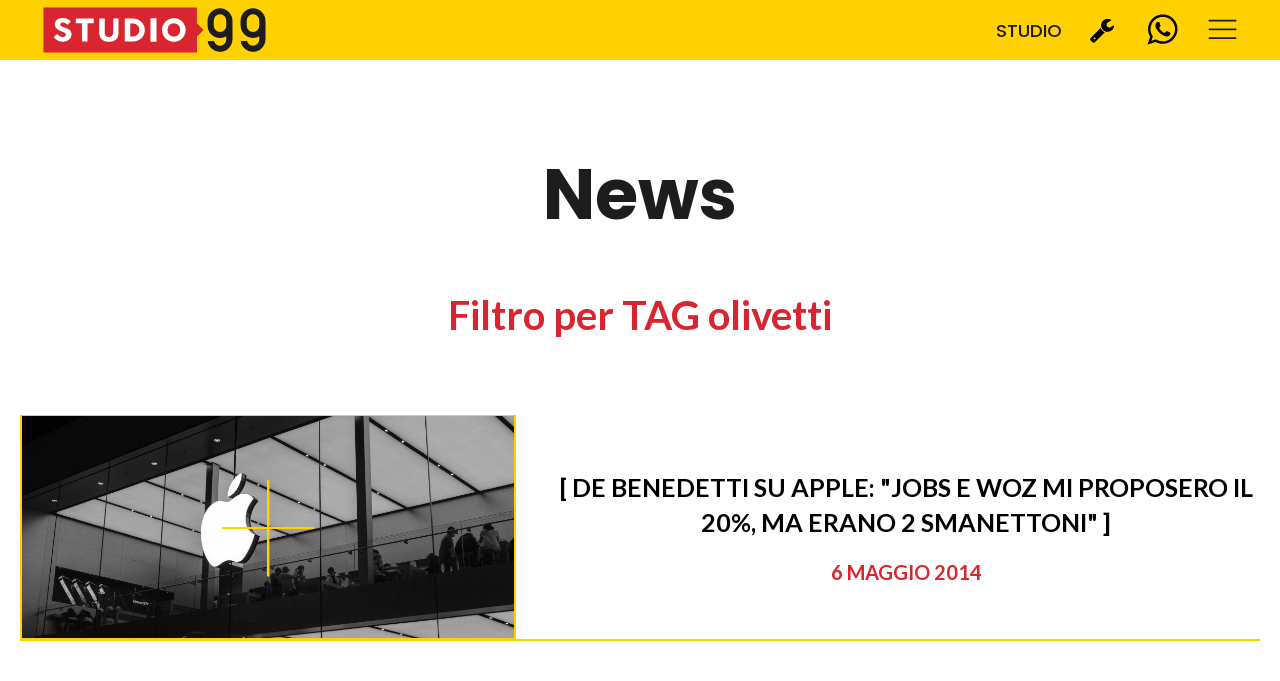

--- FILE ---
content_type: text/html; charset=UTF-8
request_url: https://www.studio99.sm/blog-tags/olivetti/
body_size: 18106
content:
<!DOCTYPE html>
<html lang="it-IT" >
<head>
<meta charset="UTF-8">
<meta name="viewport" content="width=device-width, initial-scale=1.0">
<!-- WP_HEAD() START -->
<link rel="preload" as="style" href="https://fonts.googleapis.com/css?family=Lato:100,200,300,400,500,600,700,800,900|Poppins:100,200,300,400,500,600,700,800,900" >
<link rel="stylesheet" href="https://fonts.googleapis.com/css?family=Lato:100,200,300,400,500,600,700,800,900|Poppins:100,200,300,400,500,600,700,800,900">
<meta name='robots' content='index, follow, max-image-preview:large, max-snippet:-1, max-video-preview:-1' />
<script id="cookieyes" type="text/javascript" src="https://cdn-cookieyes.com/client_data/90fa9e8bb9508fff914dd454/script.js"></script>
	<!-- This site is optimized with the Yoast SEO plugin v26.7 - https://yoast.com/wordpress/plugins/seo/ -->
	<title>olivetti Archivi - Studio99</title>
	<link rel="canonical" href="https://www.studio99.sm/blog-tags/olivetti/" />
	<meta property="og:locale" content="it_IT" />
	<meta property="og:type" content="article" />
	<meta property="og:title" content="olivetti Archivi - Studio99" />
	<meta property="og:url" content="https://www.studio99.sm/blog-tags/olivetti/" />
	<meta property="og:site_name" content="Studio99" />
	<meta name="twitter:card" content="summary_large_image" />
	<script type="application/ld+json" class="yoast-schema-graph">{"@context":"https://schema.org","@graph":[{"@type":"CollectionPage","@id":"https://www.studio99.sm/blog-tags/olivetti/","url":"https://www.studio99.sm/blog-tags/olivetti/","name":"olivetti Archivi - Studio99","isPartOf":{"@id":"https://www.studio99.sm/#website"},"primaryImageOfPage":{"@id":"https://www.studio99.sm/blog-tags/olivetti/#primaryimage"},"image":{"@id":"https://www.studio99.sm/blog-tags/olivetti/#primaryimage"},"thumbnailUrl":"https://www.studio99.sm/wp-content/uploads/2014/05/De-benedetti-su-apple.jpg","breadcrumb":{"@id":"https://www.studio99.sm/blog-tags/olivetti/#breadcrumb"},"inLanguage":"it-IT"},{"@type":"ImageObject","inLanguage":"it-IT","@id":"https://www.studio99.sm/blog-tags/olivetti/#primaryimage","url":"https://www.studio99.sm/wp-content/uploads/2014/05/De-benedetti-su-apple.jpg","contentUrl":"https://www.studio99.sm/wp-content/uploads/2014/05/De-benedetti-su-apple.jpg","width":1920,"height":1085,"caption":"De Benedetti su Apple"},{"@type":"BreadcrumbList","@id":"https://www.studio99.sm/blog-tags/olivetti/#breadcrumb","itemListElement":[{"@type":"ListItem","position":1,"name":"Home","item":"https://www.studio99.sm/home/"},{"@type":"ListItem","position":2,"name":"olivetti"}]},{"@type":"WebSite","@id":"https://www.studio99.sm/#website","url":"https://www.studio99.sm/","name":"Studio99","description":"Web Design &amp; Applications - Graphic Design - Web Marketing","potentialAction":[{"@type":"SearchAction","target":{"@type":"EntryPoint","urlTemplate":"https://www.studio99.sm/?s={search_term_string}"},"query-input":{"@type":"PropertyValueSpecification","valueRequired":true,"valueName":"search_term_string"}}],"inLanguage":"it-IT"}]}</script>
	<!-- / Yoast SEO plugin. -->


<link rel='dns-prefetch' href='//www.googletagmanager.com' />
<link rel='dns-prefetch' href='//cdnjs.cloudflare.com' />
<link rel="alternate" type="application/rss+xml" title="Studio99 &raquo; olivetti Feed del tag" href="https://www.studio99.sm/blog-tags/olivetti/feed/" />
<style id='wp-img-auto-sizes-contain-inline-css' type='text/css'>
img:is([sizes=auto i],[sizes^="auto," i]){contain-intrinsic-size:3000px 1500px}
/*# sourceURL=wp-img-auto-sizes-contain-inline-css */
</style>
<link rel='stylesheet' id='sbi_styles-css' href='https://www.studio99.sm/wp-content/plugins/instagram-feed/css/sbi-styles.min.css?ver=6.10.0' type='text/css' media='all' />
<link rel='stylesheet' id='contact-form-7-css' href='https://www.studio99.sm/wp-content/plugins/contact-form-7/includes/css/styles.css?ver=6.1.4' type='text/css' media='all' />
<link rel='stylesheet' id='oxygen-css' href='https://www.studio99.sm/wp-content/plugins/oxygen/component-framework/oxygen.css?ver=4.9.5' type='text/css' media='all' />
<link rel='stylesheet' id='wpml-menu-item-0-css' href='https://www.studio99.sm/wp-content/plugins/sitepress-multilingual-cms/templates/language-switchers/menu-item/style.min.css?ver=1' type='text/css' media='all' />
<link rel='stylesheet' id='font-awesome-style-css' href='https://cdnjs.cloudflare.com/ajax/libs/font-awesome/5.15.3/css/all.min.css?ver=6.9' type='text/css' media='all' />
<link rel='stylesheet' id='grw-public-main-css-css' href='https://www.studio99.sm/wp-content/plugins/widget-google-reviews/assets/css/public-main.css?ver=6.9.2' type='text/css' media='all' />
<script type="text/javascript" id="wpml-cookie-js-extra">
/* <![CDATA[ */
var wpml_cookies = {"wp-wpml_current_language":{"value":"it","expires":1,"path":"/"}};
var wpml_cookies = {"wp-wpml_current_language":{"value":"it","expires":1,"path":"/"}};
//# sourceURL=wpml-cookie-js-extra
/* ]]> */
</script>
<script type="text/javascript" src="https://www.studio99.sm/wp-content/plugins/sitepress-multilingual-cms/res/js/cookies/language-cookie.js?ver=486900" id="wpml-cookie-js" defer="defer" data-wp-strategy="defer"></script>
<script type="text/javascript" src="https://www.studio99.sm/wp-includes/js/jquery/jquery.min.js?ver=3.7.1" id="jquery-core-js"></script>
<script type="text/javascript" src="https://www.studio99.sm/wp-content/themes/s99_functions.js?ver=6.9" id="custom-s99-js-js"></script>
<script type="text/javascript" defer="defer" src="https://www.studio99.sm/wp-content/plugins/widget-google-reviews/assets/js/public-main.js?ver=6.9.2" id="grw-public-main-js-js"></script>

<!-- Snippet del tag Google (gtag.js) aggiunto da Site Kit -->
<!-- Snippet Google Analytics aggiunto da Site Kit -->
<script type="text/javascript" src="https://www.googletagmanager.com/gtag/js?id=G-0EPD7JJJVF" id="google_gtagjs-js" async></script>
<script type="text/javascript" id="google_gtagjs-js-after">
/* <![CDATA[ */
window.dataLayer = window.dataLayer || [];function gtag(){dataLayer.push(arguments);}
gtag("set","linker",{"domains":["www.studio99.sm"]});
gtag("js", new Date());
gtag("set", "developer_id.dZTNiMT", true);
gtag("config", "G-0EPD7JJJVF");
//# sourceURL=google_gtagjs-js-after
/* ]]> */
</script>
<link rel="https://api.w.org/" href="https://www.studio99.sm/wp-json/" /><link rel="alternate" title="JSON" type="application/json" href="https://www.studio99.sm/wp-json/wp/v2/tags/15" /><link rel="EditURI" type="application/rsd+xml" title="RSD" href="https://www.studio99.sm/xmlrpc.php?rsd" />
<meta name="generator" content="WordPress 6.9" />
<meta name="generator" content="WPML ver:4.8.6 stt:1,27;" />
<meta name="generator" content="Site Kit by Google 1.170.0" /><!-- Linkedin Insight Base Code --!><script type='text/javascript'>_linkedin_partner_id = '1991484';window._linkedin_data_partner_ids = window._linkedin_data_partner_ids || [];window._linkedin_data_partner_ids.push(_linkedin_partner_id);</script><script type='text/javascript'>(function(){var s = document.getElementsByTagName('script')[0];var b = document.createElement('script');b.type = 'text/javascript';b.async = true;b.src = 'https://snap.licdn.com/li.lms-analytics/insight.min.js';s.parentNode.insertBefore(b, s);})();</script><noscript><img height='1' width='1' style='display:none;' alt='' src='https://dc.ads.linkedin.com/collect/?pid=1991484&fmt=gif' /></noscript><!-- End Linkedin Insight Base Code --!>
<meta name="theme-color" content="#ffd100" />
<!-- Snippet Google Tag Manager aggiunto da Site Kit -->
<script type="text/javascript">
/* <![CDATA[ */

			( function( w, d, s, l, i ) {
				w[l] = w[l] || [];
				w[l].push( {'gtm.start': new Date().getTime(), event: 'gtm.js'} );
				var f = d.getElementsByTagName( s )[0],
					j = d.createElement( s ), dl = l != 'dataLayer' ? '&l=' + l : '';
				j.async = true;
				j.src = 'https://www.googletagmanager.com/gtm.js?id=' + i + dl;
				f.parentNode.insertBefore( j, f );
			} )( window, document, 'script', 'dataLayer', 'GTM-T4ZKHNW' );
			
/* ]]> */
</script>

<!-- Termina lo snippet Google Tag Manager aggiunto da Site Kit -->
<link rel="icon" href="https://www.studio99.sm/wp-content/uploads/2021/05/cropped-favicon-32x32.png" sizes="32x32" />
<link rel="icon" href="https://www.studio99.sm/wp-content/uploads/2021/05/cropped-favicon-192x192.png" sizes="192x192" />
<link rel="apple-touch-icon" href="https://www.studio99.sm/wp-content/uploads/2021/05/cropped-favicon-180x180.png" />
<meta name="msapplication-TileImage" content="https://www.studio99.sm/wp-content/uploads/2021/05/cropped-favicon-270x270.png" />
<link rel='stylesheet' id='oxygen-cache-140-css' href='//www.studio99.sm/wp-content/uploads/oxygen/css/140.css?cache=1660058927&#038;ver=6.9' type='text/css' media='all' />
<link rel='stylesheet' id='oxygen-cache-136-css' href='//www.studio99.sm/wp-content/uploads/oxygen/css/136.css?cache=1747820838&#038;ver=6.9' type='text/css' media='all' />
<link rel='stylesheet' id='oxygen-cache-8315-css' href='//www.studio99.sm/wp-content/uploads/oxygen/css/8315.css?cache=1659968621&#038;ver=6.9' type='text/css' media='all' />
<link rel='stylesheet' id='oxygen-universal-styles-css' href='//www.studio99.sm/wp-content/uploads/oxygen/css/universal.css?cache=1764684503&#038;ver=6.9' type='text/css' media='all' />
<!-- END OF WP_HEAD() -->
<link rel='stylesheet' id='oxygen-aos-css' href='https://www.studio99.sm/wp-content/plugins/oxygen/component-framework/vendor/aos/aos.css?ver=6.9' type='text/css' media='all' />
</head>
<body class="archive tag tag-olivetti tag-15 wp-theme-oxygen-is-not-a-theme  wp-embed-responsive oxygen-body" >

		<!-- Snippet Google Tag Manager (noscript) aggiunto da Site Kit -->
		<noscript>
			<iframe src="https://www.googletagmanager.com/ns.html?id=GTM-T4ZKHNW" height="0" width="0" style="display:none;visibility:hidden"></iframe>
		</noscript>
		<!-- Termina lo snippet Google Tag Manager (noscript) aggiunto da Site Kit -->
		


						<header id="_header-16-104" class="oxy-header-wrapper oxy-sticky-header oxy-overlay-header oxy-header" ><div id="_header_row-25-104" class="oxy-header-row" ><div class="oxy-header-container"><div id="_header_left-26-104" class="oxy-header-left" ><a id="link-27-104" class="ct-link" href="/" target="_self"  ><img  id="image-28-104" alt="" src="https://www.studio99.sm/wp-content/uploads/2021/03/Logo_Orizzontale.svg" class="ct-image" loading="lazy"/></a><a id="link-47-136" class="ct-link" href="/" target="_self"  ><img  id="image-48-136" alt="web agency studio99" src="https://www.studio99.sm/wp-content/uploads/2021/01/Logo-Definitivo-02-1.svg" class="ct-image"/></a></div><div id="_header_center-29-104" class="oxy-header-center" ></div><div id="_header_right-30-104" class="oxy-header-right" ><a id="link_button-29-136" class="ct-link-button" href="https://www.studio99.sm/lo-studio/"   >studio<span id="span-36-136" class="ct-span" ></span></a><a id="link-13-136" class="ct-link" href="https://tickets.studio99.sm/" target="_blank"  ><div id="fancy_icon-58-104" class="ct-fancy-icon" ><svg id="svg-fancy_icon-58-104"><use xlink:href="#FontAwesomeicon-wrench"></use></svg></div></a><a id="link-60-136" class="ct-link" href="https://api.whatsapp.com/send?phone=3780549970946" target="_blank"  ><div id="fancy_icon-61-136" class="ct-fancy-icon" ><svg id="svg-fancy_icon-61-136"><use xlink:href="#FontAwesomeicon-whatsapp"></use></svg></div></a><div id="fancy_icon-49-136" class="ct-fancy-icon" ><svg id="svg-fancy_icon-49-136"><use xlink:href="#Lineariconsicon-menu"></use></svg></div></div></div></div></header>
				<script type="text/javascript">
			jQuery(document).ready(function() {
				var selector = "#_header-16-104",
					scrollval = parseInt("300");
				if (!scrollval || scrollval < 1) {
										if (jQuery(window).width() >= 1281){
											jQuery("body").css("margin-top", jQuery(selector).outerHeight());
						jQuery(selector).addClass("oxy-sticky-header-active");
										}
									}
				else {
					var scrollTopOld = 0;
					jQuery(window).scroll(function() {
						if (!jQuery('body').hasClass('oxy-nav-menu-prevent-overflow')) {
							if (jQuery(this).scrollTop() > scrollval 
																) {
								if (
																		jQuery(window).width() >= 1281 && 
																		!jQuery(selector).hasClass("oxy-sticky-header-active")) {
									if (jQuery(selector).css('position')!='absolute') {
										jQuery("body").css("margin-top", jQuery(selector).outerHeight());
									}
									jQuery(selector)
										.addClass("oxy-sticky-header-active")
																	}
							}
							else {
								jQuery(selector)
									.removeClass("oxy-sticky-header-fade-in")
									.removeClass("oxy-sticky-header-active");
								if (jQuery(selector).css('position')!='absolute') {
									jQuery("body").css("margin-top", "");
								}
							}
							scrollTopOld = jQuery(this).scrollTop();
						}
					})
				}
			});
		</script>            <div tabindex="-1" class="oxy-modal-backdrop  "
                style="background-color: rgba(0,0,0,0.5);"
                data-trigger="user_clicks_element"                data-trigger-selector="#fancy_icon-49-136"                data-trigger-time="5"                data-trigger-time-unit="seconds"                data-close-automatically="no"                data-close-after-time="10"                data-close-after-time-unit="seconds"                data-trigger_scroll_amount="50"                data-trigger_scroll_direction="down"	            data-scroll_to_selector=""	            data-time_inactive="60"	            data-time-inactive-unit="seconds"	            data-number_of_clicks="3"	            data-close_on_esc="on"	            data-number_of_page_views="3"                data-close-after-form-submit="no"                data-open-again="always_show"                data-open-again-after-days="3"            >

                <div id="modal-51-136" class="ct-modal" ><div id="div_block-54-136" class="ct-div-block" ><div id="div_block-57-136" class="ct-div-block" ><div id="fancy_icon-52-136" class="ct-fancy-icon oxy-close-modal" ><svg id="svg-fancy_icon-52-136"><use xlink:href="#Lineariconsicon-cross"></use></svg></div></div></div><section id="section-53-136" class=" ct-section" ><div class="ct-section-inner-wrap"><nav id="_nav_menu-59-136" class="oxy-nav-menu oxy-nav-menu-dropdowns oxy-nav-menu-dropdown-arrow oxy-nav-menu-vertical" ><div class='oxy-menu-toggle'><div class='oxy-nav-menu-hamburger-wrap'><div class='oxy-nav-menu-hamburger'><div class='oxy-nav-menu-hamburger-line'></div><div class='oxy-nav-menu-hamburger-line'></div><div class='oxy-nav-menu-hamburger-line'></div></div></div></div><div class="menu-main-menu-container"><ul id="menu-main-menu" class="oxy-nav-menu-list"><li id="menu-item-122" class="menu-item menu-item-type-post_type menu-item-object-page menu-item-home menu-item-122"><a href="https://www.studio99.sm/">Home</a></li>
<li id="menu-item-123" class="menu-item menu-item-type-post_type menu-item-object-page menu-item-123"><a href="https://www.studio99.sm/servizi/">Servizi</a></li>
<li id="menu-item-128" class="menu-item menu-item-type-post_type menu-item-object-page menu-item-128"><a href="https://www.studio99.sm/case-history/">Case History</a></li>
<li id="menu-item-8316" class="menu-item menu-item-type-taxonomy menu-item-object-category menu-item-8316"><a href="https://www.studio99.sm/blog/news/">News</a></li>
<li id="menu-item-125" class="menu-item menu-item-type-post_type menu-item-object-page menu-item-125"><a href="https://www.studio99.sm/contatti/">Contatti</a></li>
</ul></div></nav></div></section><div id="div_block-65-136" class="ct-div-block" ><nav id="_nav_menu-62-136" class="oxy-nav-menu oxy-nav-menu-dropdowns oxy-nav-menu-dropdown-arrow" ><div class='oxy-menu-toggle'><div class='oxy-nav-menu-hamburger-wrap'><div class='oxy-nav-menu-hamburger'><div class='oxy-nav-menu-hamburger-line'></div><div class='oxy-nav-menu-hamburger-line'></div><div class='oxy-nav-menu-hamburger-line'></div></div></div></div><div class="menu-selettore-lingua-container"><ul id="menu-selettore-lingua" class="oxy-nav-menu-list"><li id="menu-item-9721" class="menu-item menu-item-type-custom menu-item-object-custom menu-item-9721"><a href="#">hidden</a></li>
<li id="menu-item-wpml-ls-454-en" class="menu-item wpml-ls-slot-454 wpml-ls-item wpml-ls-item-en wpml-ls-menu-item wpml-ls-first-item menu-item-type-wpml_ls_menu_item menu-item-object-wpml_ls_menu_item menu-item-wpml-ls-454-en"><a href="https://www.studio99.sm/en/blog-tags/olivetti-en/" title="Passa a Inglese" aria-label="Passa a Inglese" role="menuitem"><img
            class="wpml-ls-flag"
            src="https://www.studio99.sm/wp-content/uploads/flags/2.svg"
            alt="Inglese"
            width=60
            height=60
    /></a></li>
<li id="menu-item-wpml-ls-454-it" class="menu-item wpml-ls-slot-454 wpml-ls-item wpml-ls-item-it wpml-ls-current-language wpml-ls-menu-item wpml-ls-last-item menu-item-type-wpml_ls_menu_item menu-item-object-wpml_ls_menu_item menu-item-wpml-ls-454-it"><a href="https://www.studio99.sm/blog-tags/olivetti/" role="menuitem"><img
            class="wpml-ls-flag"
            src="https://www.studio99.sm/wp-content/uploads/flags/1.svg"
            alt="Italiano"
            width=60
            height=60
    /></a></li>
</ul></div></nav></div></div>
            </div>
        <section id="section-24-8315" class=" ct-section" ><div class="ct-section-inner-wrap"><h1 id="headline-25-8315" class="ct-headline s99_page_title">News</h1><div id="code_block-23-8315" class="ct-code-block" ><h1 style="width: 100%; text-align: center;">
<h2 class="s99_page_subtitle" style="font-family: Lato; width: 100%; text-align: center;">Filtro per TAG <span style="color: #d9252f;">olivetti</span></h2></h1></div></div></section><section id="section-19-8315" class=" ct-section" ><div class="ct-section-inner-wrap">        
                <div id="_posts_grid-11-8315" class='oxy-easy-posts oxy-posts-grid' >
                                    <div class='oxy-posts'>
                     <div class='oxy-post'>
  <a class='oxy-post-image right' href='https://www.studio99.sm/de-benedetti-apple-jobs-woz-mi-proposero-20-erano-smanettoni/'>
      <div class='oxy-post-image-fixed-ratio' style='background-image: url(https://www.studio99.sm/wp-content/uploads/2014/05/De-benedetti-su-apple.jpg);'>+</div>
  </a>

  <div class='oxy-post-wrap' style="text-align: center;">
	<a class='oxy-post-title' href='https://www.studio99.sm/de-benedetti-apple-jobs-woz-mi-proposero-20-erano-smanettoni/'>[ De Benedetti su Apple: "Jobs e Woz mi proposero il 20%, ma erano 2 smanettoni" ]</a>
    <p class='oxy-post-date'>6 Maggio 2014</p>
  </div>
  
 
 
</div>                </div>
                                <div class='oxy-easy-posts-pages'>
                                    </div>
                                            </div>
                </div></section><div id="new_columns-1-140" class="ct-new-columns" ><div id="div_block-2-140" class="ct-div-block" ><img  id="image-5-140" alt="" src="https://www.studio99.sm/wp-content/uploads/2021/03/Logo_Orizzontale.svg" class="ct-image" loading="lazy"/><div id="text_block-6-140" class="ct-text-block" >Via III Settembre, 89<br>47891, Dogana (RSM)<br>Rep. di San Marino<br></div><div id="text_block-26-140" class="ct-text-block" >C.O.E. <span id="span-28-140" class="ct-span" >SM 28459</span><br></div><div id="text_block-36-140" class="ct-text-block" >TEL.&nbsp;<a id="span-37-140" class="ct-link-text" href="tel:%20+3780549970946" target="_self"  >(+378) 0549 970946</a><br></div><div id="text_block-64-140" class="ct-text-block" >EMAIL <a id="span-65-140" class="ct-link-text" href="mailto:info@studio99.sm" target="_self"  >info[at]studio99.sm</a><br></div></div><div id="div_block-3-140" class="ct-div-block footer-tablet" ><h1 id="headline-45-140" class="ct-headline">SERVIZI<br></h1>
		<div id="-pro-menu-60-140" class="oxy-pro-menu footer_link " ><div class="oxy-pro-menu-mobile-open-icon " data-off-canvas-alignment=""><svg id="-pro-menu-60-140-open-icon"><use xlink:href="#FontAwesomeicon-ellipsis-v"></use></svg>Menu</div>

                
        <div class="oxy-pro-menu-container  oxy-pro-menu-dropdown-links-visible-on-mobile oxy-pro-menu-dropdown-links-toggle oxy-pro-menu-show-dropdown" data-aos-duration="400" 

             data-oxy-pro-menu-dropdown-animation="fade-up"
             data-oxy-pro-menu-dropdown-animation-duration="0.4"
             data-entire-parent-toggles-dropdown="true"

             
                          data-oxy-pro-menu-dropdown-animation-duration="0.4"
             
                          data-oxy-pro-menu-dropdown-links-on-mobile="toggle">
             
            <div class="menu-servizi-container"><ul id="menu-servizi" class="oxy-pro-menu-list"><li id="menu-item-223" class="menu-item menu-item-type-post_type menu-item-object-page menu-item-223"><a href="https://www.studio99.sm/servizi/strategia/">Strategia</a></li>
<li id="menu-item-8274" class="menu-item menu-item-type-post_type menu-item-object-page menu-item-8274"><a href="https://www.studio99.sm/servizi/web-design/">Web Design</a></li>
<li id="menu-item-8275" class="menu-item menu-item-type-post_type menu-item-object-page menu-item-8275"><a href="https://www.studio99.sm/servizi/sviluppo-app/">Sviluppo App</a></li>
<li id="menu-item-8271" class="menu-item menu-item-type-post_type menu-item-object-page menu-item-8271"><a href="https://www.studio99.sm/servizi/graphic-design/">Graphic Design</a></li>
<li id="menu-item-8273" class="menu-item menu-item-type-post_type menu-item-object-page menu-item-8273"><a href="https://www.studio99.sm/servizi/social-media-marketing/">Social Media Marketing</a></li>
<li id="menu-item-8272" class="menu-item menu-item-type-post_type menu-item-object-page menu-item-8272"><a href="https://www.studio99.sm/servizi/seo/">SEO</a></li>
<li id="menu-item-8276" class="menu-item menu-item-type-post_type menu-item-object-page menu-item-8276"><a href="https://www.studio99.sm/servizi/server-vps-hosting/">Server - VPS - Hosting</a></li>
<li id="menu-item-8258" class="menu-item menu-item-type-post_type menu-item-object-page menu-item-8258"><a href="https://www.studio99.sm/servizi/advertising/">Advertising</a></li>
</ul></div>
            <div class="oxy-pro-menu-mobile-close-icon"><svg id="svg--pro-menu-60-140"><use xlink:href="#FontAwesomeicon-close"></use></svg>close</div>

        </div>

        </div>

		<script type="text/javascript">
			jQuery('#-pro-menu-60-140 .oxy-pro-menu-show-dropdown .menu-item-has-children > a', 'body').each(function(){
                jQuery(this).append('<div class="oxy-pro-menu-dropdown-icon-click-area"><svg class="oxy-pro-menu-dropdown-icon"><use xlink:href="#FontAwesomeicon-arrow-circle-o-down"></use></svg></div>');
            });
            jQuery('#-pro-menu-60-140 .oxy-pro-menu-show-dropdown .menu-item:not(.menu-item-has-children) > a', 'body').each(function(){
                jQuery(this).append('<div class="oxy-pro-menu-dropdown-icon-click-area"></div>');
            });			</script></div><div id="div_block-61-140" class="ct-div-block footer-tablet" ><h1 id="headline-62-140" class="ct-headline">LINK UTILI<br></h1>
		<div id="-pro-menu-63-140" class="oxy-pro-menu " ><div class="oxy-pro-menu-mobile-open-icon " data-off-canvas-alignment=""><svg id="-pro-menu-63-140-open-icon"><use xlink:href="#FontAwesomeicon-ellipsis-v"></use></svg>Menu</div>

                
        <div class="oxy-pro-menu-container  oxy-pro-menu-dropdown-links-visible-on-mobile oxy-pro-menu-dropdown-links-toggle oxy-pro-menu-show-dropdown" data-aos-duration="400" 

             data-oxy-pro-menu-dropdown-animation="fade-up"
             data-oxy-pro-menu-dropdown-animation-duration="0.4"
             data-entire-parent-toggles-dropdown="true"

             
                          data-oxy-pro-menu-dropdown-animation-duration="0.4"
             
                          data-oxy-pro-menu-dropdown-links-on-mobile="toggle">
             
            <div class="menu-footer-menu-container"><ul id="menu-footer-menu" class="oxy-pro-menu-list"><li id="menu-item-8710" class="menu-item menu-item-type-post_type menu-item-object-page menu-item-8710"><a href="https://www.studio99.sm/rassegna-stampa/">Rassegna Stampa</a></li>
<li id="menu-item-246" class="menu-item menu-item-type-post_type menu-item-object-page menu-item-246"><a href="https://www.studio99.sm/pagamenti/">Pagamenti</a></li>
<li id="menu-item-9000" class="menu-item menu-item-type-custom menu-item-object-custom menu-item-9000"><a href="https://tickets.studio99.sm">Apertura Ticket</a></li>
<li id="menu-item-240" class="menu-item menu-item-type-post_type menu-item-object-page menu-item-privacy-policy menu-item-240"><a rel="privacy-policy" href="https://www.studio99.sm/privacy-policy/">Privacy Policy</a></li>
<li id="menu-item-9786" class="cky-banner-element menu-item menu-item-type-custom menu-item-object-custom menu-item-9786"><a href="#">Cookie Settings</a></li>
<li id="menu-item-241" class="menu-item menu-item-type-post_type menu-item-object-page menu-item-241"><a href="https://www.studio99.sm/cookie-policy/">Cookie Policy</a></li>
<li id="menu-item-242" class="menu-item menu-item-type-post_type menu-item-object-page menu-item-242"><a href="https://www.studio99.sm/disclaimer/">Disclaimer</a></li>
<li id="menu-item-8366" class="menu-item menu-item-type-post_type menu-item-object-page menu-item-8366"><a href="https://www.studio99.sm/contatti/">Contatti</a></li>
</ul></div>
            <div class="oxy-pro-menu-mobile-close-icon"><svg id="svg--pro-menu-63-140"><use xlink:href="#FontAwesomeicon-close"></use></svg>close</div>

        </div>

        </div>

		<script type="text/javascript">
			jQuery('#-pro-menu-63-140 .oxy-pro-menu-show-dropdown .menu-item-has-children > a', 'body').each(function(){
                jQuery(this).append('<div class="oxy-pro-menu-dropdown-icon-click-area"><svg class="oxy-pro-menu-dropdown-icon"><use xlink:href="#FontAwesomeicon-arrow-circle-o-down"></use></svg></div>');
            });
            jQuery('#-pro-menu-63-140 .oxy-pro-menu-show-dropdown .menu-item:not(.menu-item-has-children) > a', 'body').each(function(){
                jQuery(this).append('<div class="oxy-pro-menu-dropdown-icon-click-area"></div>');
            });			</script></div><div id="div_block-4-140" class="ct-div-block" ><h1 id="headline-50-140" class="ct-headline">SOCIAL FEED<br></h1><div id="shortcode-103-140" class="ct-shortcode" >        <div class="wp-gr wpac" style="width:100%!important;height:auto!important;overflow-y:auto!important;" data-id="ChIJm8odK1_rLBMRbocv93epDag" data-layout="list" data-exec="false" data-options='{&quot;text_size&quot;:&quot;120&quot;,&quot;trans&quot;:{&quot;read more&quot;:&quot;leggi tutto&quot;}}'><svg xmlns="http://www.w3.org/2000/svg" style="display:none!important"><symbol id="grw-star" viewBox="0 0 1792 1792"><path d="M1728 647q0 22-26 48l-363 354 86 500q1 7 1 20 0 21-10.5 35.5t-30.5 14.5q-19 0-40-12l-449-236-449 236q-22 12-40 12-21 0-31.5-14.5t-10.5-35.5q0-6 2-20l86-500-364-354q-25-27-25-48 0-37 56-46l502-73 225-455q19-41 49-41t49 41l225 455 502 73q56 9 56 46z"></path></symbol><symbol id="grw-star-h" viewBox="0 0 1792 1792"><path d="M1250 957l257-250-356-52-66-10-30-60-159-322v963l59 31 318 168-60-355-12-66zm452-262l-363 354 86 500q5 33-6 51.5t-34 18.5q-17 0-40-12l-449-236-449 236q-23 12-40 12-23 0-34-18.5t-6-51.5l86-500-364-354q-32-32-23-59.5t54-34.5l502-73 225-455q20-41 49-41 28 0 49 41l225 455 502 73q45 7 54 34.5t-24 59.5z"></path></symbol><symbol id="grw-star-o" viewBox="0 0 1792 1792"><path d="M1201 1004l306-297-422-62-189-382-189 382-422 62 306 297-73 421 378-199 377 199zm527-357q0 22-26 48l-363 354 86 500q1 7 1 20 0 50-41 50-19 0-40-12l-449-236-449 236q-22 12-40 12-21 0-31.5-14.5t-10.5-35.5q0-6 2-20l86-500-364-354q-25-27-25-48 0-37 56-46l502-73 225-455q19-41 49-41t49 41l225 455 502 73q56 9 56 46z" fill="#ccc"></path></symbol><symbol id="grw-tripadvisor" viewBox="0 0 713.496 713.496"><g><circle fill="#34E0A1" cx="356.749" cy="356.748" r="356.748"/><path d="M577.095,287.152l43.049-46.836h-95.465c-47.792-32.646-105.51-51.659-167.931-51.659   c-62.342,0-119.899,19.054-167.612,51.659H93.432l43.049,46.836c-26.387,24.075-42.929,58.754-42.929,97.259   c0,72.665,58.914,131.578,131.579,131.578c34.519,0,65.968-13.313,89.446-35.077l42.172,45.919l42.172-45.879   c23.478,21.764,54.887,35.037,89.406,35.037c72.665,0,131.658-58.913,131.658-131.578   C620.024,345.866,603.483,311.188,577.095,287.152z M225.17,473.458c-49.188,0-89.047-39.859-89.047-89.047   s39.86-89.048,89.047-89.048c49.187,0,89.047,39.86,89.047,89.048S274.357,473.458,225.17,473.458z M356.788,381.82   c0-58.595-42.61-108.898-98.853-130.383c30.413-12.716,63.776-19.771,98.813-19.771s68.439,7.055,98.853,19.771   C399.399,272.962,356.788,323.226,356.788,381.82z M488.367,473.458c-49.188,0-89.048-39.859-89.048-89.047   s39.86-89.048,89.048-89.048s89.047,39.86,89.047,89.048S537.554,473.458,488.367,473.458z M488.367,337.694   c-25.79,0-46.677,20.887-46.677,46.677c0,25.789,20.887,46.676,46.677,46.676c25.789,0,46.676-20.887,46.676-46.676   C535.042,358.621,514.156,337.694,488.367,337.694z M271.846,384.411c0,25.789-20.887,46.676-46.676,46.676   s-46.676-20.887-46.676-46.676c0-25.79,20.887-46.677,46.676-46.677C250.959,337.694,271.846,358.621,271.846,384.411z"/></g></symbol><symbol id="grw-google" viewBox="0 0 512 512"><g fill="none" fill-rule="evenodd"><path d="M482.56 261.36c0-16.73-1.5-32.83-4.29-48.27H256v91.29h127.01c-5.47 29.5-22.1 54.49-47.09 71.23v59.21h76.27c44.63-41.09 70.37-101.59 70.37-173.46z" fill="#4285f4"/><path d="M256 492c63.72 0 117.14-21.13 156.19-57.18l-76.27-59.21c-21.13 14.16-48.17 22.53-79.92 22.53-61.47 0-113.49-41.51-132.05-97.3H45.1v61.15c38.83 77.13 118.64 130.01 210.9 130.01z" fill="#34a853"/><path d="M123.95 300.84c-4.72-14.16-7.4-29.29-7.4-44.84s2.68-30.68 7.4-44.84V150.01H45.1C29.12 181.87 20 217.92 20 256c0 38.08 9.12 74.13 25.1 105.99l78.85-61.15z" fill="#fbbc05"/><path d="M256 113.86c34.65 0 65.76 11.91 90.22 35.29l67.69-67.69C373.03 43.39 319.61 20 256 20c-92.25 0-172.07 52.89-210.9 130.01l78.85 61.15c18.56-55.78 70.59-97.3 132.05-97.3z" fill="#ea4335"/><path d="M20 20h472v472H20V20z"/></g></symbol></svg><div class="wp-google-list"><div class="wp-google-place"><div class="wp-google-left"><img src="https://www.studio99.sm/wp-content/uploads/2021/01/Logo-Definitivo-02-1.svg" alt="Studio 99 Web Agency San Marino place picture" width="50" height="50"></div><div class="wp-google-right"><div class="wp-google-name"><a href="https://maps.google.com/?cid=12109521305782421358" target="_blank" rel="nofollow noopener">Studio 99 Web Agency San Marino</a></div><div><span class="wp-google-rating">5.0</span><span class="wp-google-stars"><span class="wp-stars"><span class="wp-star"><svg height="18" width="18" role="none"><use href="#grw-star"/></svg></span><span class="wp-star"><svg height="18" width="18" role="none"><use href="#grw-star"/></svg></span><span class="wp-star"><svg height="18" width="18" role="none"><use href="#grw-star"/></svg></span><span class="wp-star"><svg height="18" width="18" role="none"><use href="#grw-star"/></svg></span><span class="wp-star"><svg height="18" width="18" role="none"><use href="#grw-star"/></svg></span></span></span></div><div class="wp-google-based">Basato su 23 recensioni</div><div class="wp-google-powered">powered by <span><span style="color:#3c6df0!important">G</span><span style="color:#d93025!important">o</span><span style="color:#fb8e28!important">o</span><span style="color:#3c6df0!important">g</span><span style="color:#188038!important">l</span><span style="color:#d93025!important">e</span></span></div><div class="wp-google-wr"><a href="https://search.google.com/local/writereview?placeid=ChIJm8odK1_rLBMRbocv93epDag" target="_blank" rel="nofollow noopener" onclick="return rplg_leave_review_window.call(this)">lascia una recensione su<svg height="16" width="16" role="none"><use href="#grw-google"></use></svg></a></div></div></div><div class="wp-google-content-inner"><div class="wp-google-reviews"><div class="wp-google-review"><div class="wp-google-left"><img src="https://lh3.googleusercontent.com/a-/AOh14GiSeTCEECFYn-KVp0q6vluNGvcmu4D0psaSnRu0=s128-c0x00000000-cc-rp-mo" loading="lazy" class="grw-review-avatar" alt="Giuliana Matteini profile picture" width="50" height="50" onerror="if(this.src!='https://www.studio99.sm/wp-content/plugins/widget-google-reviews/assets/img/guest.png')this.src='https://www.studio99.sm/wp-content/plugins/widget-google-reviews/assets/img/guest.png';" ></div><div class="wp-google-right"><a href="https://www.google.com/maps/contrib/101443137507304052875/reviews" class="wp-google-name" target="_blank" rel="nofollow noopener">Giuliana Matteini</a><div class="wp-google-time" data-time="1613157272">19:14 12 Feb 21</div><div class="wp-google-feedback"><span class="wp-google-stars"><span class="wp-stars"><span class="wp-star"><svg height="18" width="18" role="none"><use href="#grw-star"/></svg></span><span class="wp-star"><svg height="18" width="18" role="none"><use href="#grw-star"/></svg></span><span class="wp-star"><svg height="18" width="18" role="none"><use href="#grw-star"/></svg></span><span class="wp-star"><svg height="18" width="18" role="none"><use href="#grw-star"/></svg></span><span class="wp-star"><svg height="18" width="18" role="none"><use href="#grw-star"/></svg></span></span></span><span class="wp-google-text"></span></div></div></div><div class="wp-google-review"><div class="wp-google-left"><img src="https://lh3.googleusercontent.com/a/AATXAJy_XAKblifctL3gVBB0R0v0uZfAkSX2SJ-dlIJm=s128-c0x00000000-cc-rp-mo" loading="lazy" class="grw-review-avatar" alt="Alessandro Cervesato profile picture" width="50" height="50" onerror="if(this.src!='https://www.studio99.sm/wp-content/plugins/widget-google-reviews/assets/img/guest.png')this.src='https://www.studio99.sm/wp-content/plugins/widget-google-reviews/assets/img/guest.png';" ></div><div class="wp-google-right"><a href="https://www.google.com/maps/contrib/103034446265714043639/reviews" class="wp-google-name" target="_blank" rel="nofollow noopener">Alessandro Cervesato</a><div class="wp-google-time" data-time="1603978148">13:29 29 Oct 20</div><div class="wp-google-feedback"><span class="wp-google-stars"><span class="wp-stars"><span class="wp-star"><svg height="18" width="18" role="none"><use href="#grw-star"/></svg></span><span class="wp-star"><svg height="18" width="18" role="none"><use href="#grw-star"/></svg></span><span class="wp-star"><svg height="18" width="18" role="none"><use href="#grw-star"/></svg></span><span class="wp-star"><svg height="18" width="18" role="none"><use href="#grw-star"/></svg></span><span class="wp-star"><svg height="18" width="18" role="none"><use href="#grw-star"/></svg></span></span></span><span class="wp-google-text">Bravissimi e disponibilissimi</span></div></div></div><div class="wp-google-review"><div class="wp-google-left"><img src="https://lh3.googleusercontent.com/a/AATXAJyX-HmDHb89lQNxV-Pvpfp5EeY4ZKLwrmLTyGuk=s128-c0x00000000-cc-rp-mo" loading="lazy" class="grw-review-avatar" alt="Matteo Gasperoni profile picture" width="50" height="50" onerror="if(this.src!='https://www.studio99.sm/wp-content/plugins/widget-google-reviews/assets/img/guest.png')this.src='https://www.studio99.sm/wp-content/plugins/widget-google-reviews/assets/img/guest.png';" ></div><div class="wp-google-right"><a href="https://www.google.com/maps/contrib/114018640511316389403/reviews" class="wp-google-name" target="_blank" rel="nofollow noopener">Matteo Gasperoni</a><div class="wp-google-time" data-time="1603977831">13:23 29 Oct 20</div><div class="wp-google-feedback"><span class="wp-google-stars"><span class="wp-stars"><span class="wp-star"><svg height="18" width="18" role="none"><use href="#grw-star"/></svg></span><span class="wp-star"><svg height="18" width="18" role="none"><use href="#grw-star"/></svg></span><span class="wp-star"><svg height="18" width="18" role="none"><use href="#grw-star"/></svg></span><span class="wp-star"><svg height="18" width="18" role="none"><use href="#grw-star"/></svg></span><span class="wp-star"><svg height="18" width="18" role="none"><use href="#grw-star"/></svg></span></span></span><span class="wp-google-text"></span></div></div></div><div class="wp-google-review"><div class="wp-google-left"><img src="https://lh3.googleusercontent.com/a/AATXAJxvpKWU-wKfmvmhlGiSGRl1NwN3MFPxru86k9ky=s128-c0x00000000-cc-rp-mo" loading="lazy" class="grw-review-avatar" alt="Luca Albani profile picture" width="50" height="50" onerror="if(this.src!='https://www.studio99.sm/wp-content/plugins/widget-google-reviews/assets/img/guest.png')this.src='https://www.studio99.sm/wp-content/plugins/widget-google-reviews/assets/img/guest.png';" ></div><div class="wp-google-right"><a href="https://www.google.com/maps/contrib/100252047660256116419/reviews" class="wp-google-name" target="_blank" rel="nofollow noopener">Luca Albani</a><div class="wp-google-time" data-time="1603966715">10:18 29 Oct 20</div><div class="wp-google-feedback"><span class="wp-google-stars"><span class="wp-stars"><span class="wp-star"><svg height="18" width="18" role="none"><use href="#grw-star"/></svg></span><span class="wp-star"><svg height="18" width="18" role="none"><use href="#grw-star"/></svg></span><span class="wp-star"><svg height="18" width="18" role="none"><use href="#grw-star"/></svg></span><span class="wp-star"><svg height="18" width="18" role="none"><use href="#grw-star"/></svg></span><span class="wp-star"><svg height="18" width="18" role="none"><use href="#grw-star"/></svg></span></span></span><span class="wp-google-text"></span></div></div></div><div class="wp-google-review"><div class="wp-google-left"><img src="https://lh3.googleusercontent.com/a-/AOh14GgqY651kYxKCirYu1Kby31w5cY3QOkslSDKYtfEHA=s128-c0x00000000-cc-rp-mo-ba4" loading="lazy" class="grw-review-avatar" alt="Roberta Onirika profile picture" width="50" height="50" onerror="if(this.src!='https://www.studio99.sm/wp-content/plugins/widget-google-reviews/assets/img/guest.png')this.src='https://www.studio99.sm/wp-content/plugins/widget-google-reviews/assets/img/guest.png';" ></div><div class="wp-google-right"><a href="https://www.google.com/maps/contrib/103898510987141616627/reviews" class="wp-google-name" target="_blank" rel="nofollow noopener">Roberta Onirika</a><div class="wp-google-time" data-time="1555834243">08:10 21 Apr 19</div><div class="wp-google-feedback"><span class="wp-google-stars"><span class="wp-stars"><span class="wp-star"><svg height="18" width="18" role="none"><use href="#grw-star"/></svg></span><span class="wp-star"><svg height="18" width="18" role="none"><use href="#grw-star"/></svg></span><span class="wp-star"><svg height="18" width="18" role="none"><use href="#grw-star"/></svg></span><span class="wp-star"><svg height="18" width="18" role="none"><use href="#grw-star"/></svg></span><span class="wp-star"><svg height="18" width="18" role="none"><use href="#grw-star"/></svg></span></span></span><span class="wp-google-text"></span></div></div></div></div><a href="https://search.google.com/local/reviews?placeid=ChIJm8odK1_rLBMRbocv93epDag" class="wp-google-url" target="_blank" rel="nofollow noopener">Visualizza tutte le recensioni</a></div></div></div>        </div></div></div><section id="section-47-140" class=" ct-section" ><div class="ct-section-inner-wrap"><div id="new_columns-53-140" class="ct-new-columns" ><div id="div_block-54-140" class="ct-div-block footer-copy-1" ><div id="text_block-41-140" class="ct-text-block" >Studio99® è un brand di Prelite Data S.r.l. - Copyright<br></div></div><div id="div_block-55-140" class="ct-div-block footer-copy-2" ><div id="div_block-104-140" class="ct-div-block" ><a id="link-106-140" class="ct-link" href="https://www.facebook.com/studio99.sm/" target="_blank"  ><div id="fancy_icon-105-140" class="ct-fancy-icon" ><svg id="svg-fancy_icon-105-140"><use xlink:href="#FontAwesomeicon-facebook"></use></svg></div></a></div><div id="div_block-107-140" class="ct-div-block" ><a id="link-108-140" class="ct-link" href="https://www.instagram.com/studio99.sm/" target="_blank"  ><div id="fancy_icon-109-140" class="ct-fancy-icon" ><svg id="svg-fancy_icon-109-140"><use xlink:href="#FontAwesomeicon-instagram"></use></svg></div></a></div><div id="div_block-110-140" class="ct-div-block" ><a id="link-111-140" class="ct-link" href="https://sm.linkedin.com/company/prelite-data-studio99" target="_blank"  ><div id="fancy_icon-112-140" class="ct-fancy-icon" ><svg id="svg-fancy_icon-112-140"><use xlink:href="#FontAwesomeicon-linkedin"></use></svg></div></a></div><div id="div_block-113-140" class="ct-div-block" ><a id="link-117-140" class="ct-link" href="https://www.tiktok.com/@studio99.sm" target="_blank"  ><img  id="image-116-140" alt="" src="https://www.studio99.sm/wp-content/uploads/2022/08/TikTok_bianco.svg" class="ct-image" srcset="" sizes="(max-width: 1px) 100vw, 1px" /></a></div><div id="div_block-118-140" class="ct-div-block" ><a id="link-119-140" class="ct-link" href="https://www.pinterest.it/webagency_studio99/" target="_blank"  ><div id="fancy_icon-120-140" class="ct-fancy-icon" ><svg id="svg-fancy_icon-120-140"><use xlink:href="#FontAwesomeicon-pinterest-p"></use></svg></div></a></div></div></div></div></section><header id="_header-97-140" class="oxy-header-wrapper oxy-sticky-header oxy-overlay-header oxy-header" ><div id="_header_row-98-140" class="oxygen-show-in-sticky-only oxy-header-row" ><div class="oxy-header-container"><div id="_header_left-99-140" class="oxy-header-left" ></div><div id="_header_center-100-140" class="oxy-header-center" ></div><div id="_header_right-101-140" class="oxy-header-right" ><div id="fancy_icon-93-140" class="ct-fancy-icon" ><svg id="svg-fancy_icon-93-140"><use xlink:href="#FontAwesomeicon-chevron-up"></use></svg></div></div></div></div></header>
				<script type="text/javascript">
			jQuery(document).ready(function() {
				var selector = "#_header-97-140",
					scrollval = parseInt("800");
				if (!scrollval || scrollval < 1) {
											jQuery("body").css("margin-top", jQuery(selector).outerHeight());
						jQuery(selector).addClass("oxy-sticky-header-active");
									}
				else {
					var scrollTopOld = 0;
					jQuery(window).scroll(function() {
						if (!jQuery('body').hasClass('oxy-nav-menu-prevent-overflow')) {
							if (jQuery(this).scrollTop() > scrollval 
																) {
								if (
																		!jQuery(selector).hasClass("oxy-sticky-header-active")) {
									if (jQuery(selector).css('position')!='absolute') {
										jQuery("body").css("margin-top", jQuery(selector).outerHeight());
									}
									jQuery(selector)
										.addClass("oxy-sticky-header-active")
																			.addClass("oxy-sticky-header-fade-in");
																	}
							}
							else {
								jQuery(selector)
									.removeClass("oxy-sticky-header-fade-in")
									.removeClass("oxy-sticky-header-active");
								if (jQuery(selector).css('position')!='absolute') {
									jQuery("body").css("margin-top", "");
								}
							}
							scrollTopOld = jQuery(this).scrollTop();
						}
					})
				}
			});
		</script>	<!-- WP_FOOTER -->
<script type="speculationrules">
{"prefetch":[{"source":"document","where":{"and":[{"href_matches":"/*"},{"not":{"href_matches":["/wp-*.php","/wp-admin/*","/wp-content/uploads/*","/wp-content/*","/wp-content/plugins/*","/wp-content/themes/hello-elementor/*","/wp-content/themes/oxygen-is-not-a-theme/*","/*\\?(.+)"]}},{"not":{"selector_matches":"a[rel~=\"nofollow\"]"}},{"not":{"selector_matches":".no-prefetch, .no-prefetch a"}}]},"eagerness":"conservative"}]}
</script>
<script>jQuery(document).on('click','a[href*="#"]',function(t){if(jQuery(t.target).closest('.wc-tabs').length>0){return}if(jQuery(this).is('[href="#"]')||jQuery(this).is('[href="#0"]')||jQuery(this).is('[href*="replytocom"]')){return};if(location.pathname.replace(/^\//,"")==this.pathname.replace(/^\//,"")&&location.hostname==this.hostname){var e=jQuery(this.hash);(e=e.length?e:jQuery("[name="+this.hash.slice(1)+"]")).length&&(t.preventDefault(),jQuery("html, body").animate({scrollTop:e.offset().top-0},400))}});</script><script type="text/javascript" id="ct_custom_js_93">jQuery(document).ready(function($){
	$("#fancy_icon-93-140").on("click", function() {
  		$("html, body").animate({ scrollTop: 0 }, "slow");
  		return false;
	});
});</script>
<style>.ct-FontAwesomeicon-close{width:0.78571428571429em}</style>
<style>.ct-FontAwesomeicon-arrow-circle-o-down{width:0.85714285714286em}</style>
<style>.ct-FontAwesomeicon-facebook{width:0.57142857142857em}</style>
<style>.ct-FontAwesomeicon-wrench{width:0.92857142857143em}</style>
<style>.ct-FontAwesomeicon-linkedin{width:0.85714285714286em}</style>
<style>.ct-FontAwesomeicon-ellipsis-v{width:0.21428571428571em}</style>
<style>.ct-FontAwesomeicon-instagram{width:0.85714285714286em}</style>
<style>.ct-FontAwesomeicon-pinterest-p{width:0.71428571428571em}</style>
<style>.ct-FontAwesomeicon-whatsapp{width:0.85714285714286em}</style>
<?xml version="1.0"?><svg xmlns="http://www.w3.org/2000/svg" xmlns:xlink="http://www.w3.org/1999/xlink" aria-hidden="true" style="position: absolute; width: 0; height: 0; overflow: hidden;" version="1.1"><defs><symbol id="FontAwesomeicon-close" viewBox="0 0 22 28"><title>close</title><path d="M20.281 20.656c0 0.391-0.156 0.781-0.438 1.062l-2.125 2.125c-0.281 0.281-0.672 0.438-1.062 0.438s-0.781-0.156-1.062-0.438l-4.594-4.594-4.594 4.594c-0.281 0.281-0.672 0.438-1.062 0.438s-0.781-0.156-1.062-0.438l-2.125-2.125c-0.281-0.281-0.438-0.672-0.438-1.062s0.156-0.781 0.438-1.062l4.594-4.594-4.594-4.594c-0.281-0.281-0.438-0.672-0.438-1.062s0.156-0.781 0.438-1.062l2.125-2.125c0.281-0.281 0.672-0.438 1.062-0.438s0.781 0.156 1.062 0.438l4.594 4.594 4.594-4.594c0.281-0.281 0.672-0.438 1.062-0.438s0.781 0.156 1.062 0.438l2.125 2.125c0.281 0.281 0.438 0.672 0.438 1.062s-0.156 0.781-0.438 1.062l-4.594 4.594 4.594 4.594c0.281 0.281 0.438 0.672 0.438 1.062z"/></symbol><symbol id="FontAwesomeicon-arrow-circle-o-down" viewBox="0 0 24 28"><title>arrow-circle-o-down</title><path d="M17.5 14.5c0 0.141-0.063 0.266-0.156 0.375l-4.984 4.984c-0.109 0.094-0.234 0.141-0.359 0.141s-0.25-0.047-0.359-0.141l-5-5c-0.141-0.156-0.187-0.359-0.109-0.547s0.266-0.313 0.469-0.313h3v-5.5c0-0.281 0.219-0.5 0.5-0.5h3c0.281 0 0.5 0.219 0.5 0.5v5.5h3c0.281 0 0.5 0.219 0.5 0.5zM12 5.5c-4.688 0-8.5 3.813-8.5 8.5s3.813 8.5 8.5 8.5 8.5-3.813 8.5-8.5-3.813-8.5-8.5-8.5zM24 14c0 6.625-5.375 12-12 12s-12-5.375-12-12 5.375-12 12-12v0c6.625 0 12 5.375 12 12z"/></symbol><symbol id="FontAwesomeicon-chevron-up" viewBox="0 0 28 28"><title>chevron-up</title><path d="M26.297 20.797l-2.594 2.578c-0.391 0.391-1.016 0.391-1.406 0l-8.297-8.297-8.297 8.297c-0.391 0.391-1.016 0.391-1.406 0l-2.594-2.578c-0.391-0.391-0.391-1.031 0-1.422l11.594-11.578c0.391-0.391 1.016-0.391 1.406 0l11.594 11.578c0.391 0.391 0.391 1.031 0 1.422z"/></symbol><symbol id="FontAwesomeicon-facebook" viewBox="0 0 16 28"><title>facebook</title><path d="M14.984 0.187v4.125h-2.453c-1.922 0-2.281 0.922-2.281 2.25v2.953h4.578l-0.609 4.625h-3.969v11.859h-4.781v-11.859h-3.984v-4.625h3.984v-3.406c0-3.953 2.422-6.109 5.953-6.109 1.687 0 3.141 0.125 3.563 0.187z"/></symbol><symbol id="FontAwesomeicon-wrench" viewBox="0 0 26 28"><title>wrench</title><path d="M6 23c0-0.547-0.453-1-1-1s-1 0.453-1 1 0.453 1 1 1 1-0.453 1-1zM16.063 16.438l-10.656 10.656c-0.359 0.359-0.875 0.578-1.406 0.578s-1.047-0.219-1.422-0.578l-1.656-1.687c-0.375-0.359-0.594-0.875-0.594-1.406s0.219-1.047 0.594-1.422l10.641-10.641c0.812 2.047 2.453 3.687 4.5 4.5zM25.969 9.641c0 0.516-0.187 1.156-0.359 1.656-0.984 2.781-3.656 4.703-6.609 4.703-3.859 0-7-3.141-7-7s3.141-7 7-7c1.141 0 2.625 0.344 3.578 0.984 0.156 0.109 0.25 0.25 0.25 0.438 0 0.172-0.109 0.344-0.25 0.438l-4.578 2.641v3.5l3.016 1.672c0.516-0.297 4.141-2.578 4.453-2.578s0.5 0.234 0.5 0.547z"/></symbol><symbol id="FontAwesomeicon-linkedin" viewBox="0 0 24 28"><title>linkedin</title><path d="M5.453 9.766v15.484h-5.156v-15.484h5.156zM5.781 4.984c0.016 1.484-1.109 2.672-2.906 2.672v0h-0.031c-1.734 0-2.844-1.188-2.844-2.672 0-1.516 1.156-2.672 2.906-2.672 1.766 0 2.859 1.156 2.875 2.672zM24 16.375v8.875h-5.141v-8.281c0-2.078-0.75-3.5-2.609-3.5-1.422 0-2.266 0.953-2.641 1.875-0.125 0.344-0.172 0.797-0.172 1.266v8.641h-5.141c0.063-14.031 0-15.484 0-15.484h5.141v2.25h-0.031c0.672-1.062 1.891-2.609 4.672-2.609 3.391 0 5.922 2.219 5.922 6.969z"/></symbol><symbol id="FontAwesomeicon-ellipsis-v" viewBox="0 0 6 28"><title>ellipsis-v</title><path d="M6 19.5v3c0 0.828-0.672 1.5-1.5 1.5h-3c-0.828 0-1.5-0.672-1.5-1.5v-3c0-0.828 0.672-1.5 1.5-1.5h3c0.828 0 1.5 0.672 1.5 1.5zM6 11.5v3c0 0.828-0.672 1.5-1.5 1.5h-3c-0.828 0-1.5-0.672-1.5-1.5v-3c0-0.828 0.672-1.5 1.5-1.5h3c0.828 0 1.5 0.672 1.5 1.5zM6 3.5v3c0 0.828-0.672 1.5-1.5 1.5h-3c-0.828 0-1.5-0.672-1.5-1.5v-3c0-0.828 0.672-1.5 1.5-1.5h3c0.828 0 1.5 0.672 1.5 1.5z"/></symbol><symbol id="FontAwesomeicon-instagram" viewBox="0 0 24 28"><title>instagram</title><path d="M16 14c0-2.203-1.797-4-4-4s-4 1.797-4 4 1.797 4 4 4 4-1.797 4-4zM18.156 14c0 3.406-2.75 6.156-6.156 6.156s-6.156-2.75-6.156-6.156 2.75-6.156 6.156-6.156 6.156 2.75 6.156 6.156zM19.844 7.594c0 0.797-0.641 1.437-1.437 1.437s-1.437-0.641-1.437-1.437 0.641-1.437 1.437-1.437 1.437 0.641 1.437 1.437zM12 4.156c-1.75 0-5.5-0.141-7.078 0.484-0.547 0.219-0.953 0.484-1.375 0.906s-0.688 0.828-0.906 1.375c-0.625 1.578-0.484 5.328-0.484 7.078s-0.141 5.5 0.484 7.078c0.219 0.547 0.484 0.953 0.906 1.375s0.828 0.688 1.375 0.906c1.578 0.625 5.328 0.484 7.078 0.484s5.5 0.141 7.078-0.484c0.547-0.219 0.953-0.484 1.375-0.906s0.688-0.828 0.906-1.375c0.625-1.578 0.484-5.328 0.484-7.078s0.141-5.5-0.484-7.078c-0.219-0.547-0.484-0.953-0.906-1.375s-0.828-0.688-1.375-0.906c-1.578-0.625-5.328-0.484-7.078-0.484zM24 14c0 1.656 0.016 3.297-0.078 4.953-0.094 1.922-0.531 3.625-1.937 5.031s-3.109 1.844-5.031 1.937c-1.656 0.094-3.297 0.078-4.953 0.078s-3.297 0.016-4.953-0.078c-1.922-0.094-3.625-0.531-5.031-1.937s-1.844-3.109-1.937-5.031c-0.094-1.656-0.078-3.297-0.078-4.953s-0.016-3.297 0.078-4.953c0.094-1.922 0.531-3.625 1.937-5.031s3.109-1.844 5.031-1.937c1.656-0.094 3.297-0.078 4.953-0.078s3.297-0.016 4.953 0.078c1.922 0.094 3.625 0.531 5.031 1.937s1.844 3.109 1.937 5.031c0.094 1.656 0.078 3.297 0.078 4.953z"/></symbol><symbol id="FontAwesomeicon-pinterest-p" viewBox="0 0 20 28"><title>pinterest-p</title><path d="M0 9.328c0-5.766 5.281-9.328 10.625-9.328 4.906 0 9.375 3.375 9.375 8.547 0 4.859-2.484 10.25-8.016 10.25-1.313 0-2.969-0.656-3.609-1.875-1.188 4.703-1.094 5.406-3.719 9l-0.219 0.078-0.141-0.156c-0.094-0.984-0.234-1.953-0.234-2.938 0-3.187 1.469-7.797 2.188-10.891-0.391-0.797-0.5-1.766-0.5-2.641 0-1.578 1.094-3.578 2.875-3.578 1.313 0 2.016 1 2.016 2.234 0 2.031-1.375 3.938-1.375 5.906 0 1.344 1.109 2.281 2.406 2.281 3.594 0 4.703-5.187 4.703-7.953 0-3.703-2.625-5.719-6.172-5.719-4.125 0-7.313 2.969-7.313 7.156 0 2.016 1.234 3.047 1.234 3.531 0 0.406-0.297 1.844-0.812 1.844-0.078 0-0.187-0.031-0.266-0.047-2.234-0.672-3.047-3.656-3.047-5.703z"/></symbol><symbol id="FontAwesomeicon-whatsapp" viewBox="0 0 24 28"><title>whatsapp</title><path d="M15.391 15.219c0.266 0 2.812 1.328 2.922 1.516 0.031 0.078 0.031 0.172 0.031 0.234 0 0.391-0.125 0.828-0.266 1.188-0.359 0.875-1.813 1.437-2.703 1.437-0.75 0-2.297-0.656-2.969-0.969-2.234-1.016-3.625-2.75-4.969-4.734-0.594-0.875-1.125-1.953-1.109-3.031v-0.125c0.031-1.031 0.406-1.766 1.156-2.469 0.234-0.219 0.484-0.344 0.812-0.344 0.187 0 0.375 0.047 0.578 0.047 0.422 0 0.5 0.125 0.656 0.531 0.109 0.266 0.906 2.391 0.906 2.547 0 0.594-1.078 1.266-1.078 1.625 0 0.078 0.031 0.156 0.078 0.234 0.344 0.734 1 1.578 1.594 2.141 0.719 0.688 1.484 1.141 2.359 1.578 0.109 0.063 0.219 0.109 0.344 0.109 0.469 0 1.25-1.516 1.656-1.516zM12.219 23.5c5.406 0 9.812-4.406 9.812-9.812s-4.406-9.812-9.812-9.812-9.812 4.406-9.812 9.812c0 2.063 0.656 4.078 1.875 5.75l-1.234 3.641 3.781-1.203c1.594 1.047 3.484 1.625 5.391 1.625zM12.219 1.906c6.5 0 11.781 5.281 11.781 11.781s-5.281 11.781-11.781 11.781c-1.984 0-3.953-0.5-5.703-1.469l-6.516 2.094 2.125-6.328c-1.109-1.828-1.687-3.938-1.687-6.078 0-6.5 5.281-11.781 11.781-11.781z"/></symbol></defs></svg><?xml version="1.0"?><svg xmlns="http://www.w3.org/2000/svg" xmlns:xlink="http://www.w3.org/1999/xlink" style="position: absolute; width: 0; height: 0; overflow: hidden;" version="1.1"><defs><symbol id="Lineariconsicon-cross" viewBox="0 0 20 20"><title>cross</title><path class="path1" d="M10.707 10.5l5.646-5.646c0.195-0.195 0.195-0.512 0-0.707s-0.512-0.195-0.707 0l-5.646 5.646-5.646-5.646c-0.195-0.195-0.512-0.195-0.707 0s-0.195 0.512 0 0.707l5.646 5.646-5.646 5.646c-0.195 0.195-0.195 0.512 0 0.707 0.098 0.098 0.226 0.146 0.354 0.146s0.256-0.049 0.354-0.146l5.646-5.646 5.646 5.646c0.098 0.098 0.226 0.146 0.354 0.146s0.256-0.049 0.354-0.146c0.195-0.195 0.195-0.512 0-0.707l-5.646-5.646z"/></symbol><symbol id="Lineariconsicon-menu" viewBox="0 0 20 20"><title>menu</title><path class="path1" d="M17.5 6h-15c-0.276 0-0.5-0.224-0.5-0.5s0.224-0.5 0.5-0.5h15c0.276 0 0.5 0.224 0.5 0.5s-0.224 0.5-0.5 0.5z"/><path class="path2" d="M17.5 11h-15c-0.276 0-0.5-0.224-0.5-0.5s0.224-0.5 0.5-0.5h15c0.276 0 0.5 0.224 0.5 0.5s-0.224 0.5-0.5 0.5z"/><path class="path3" d="M17.5 16h-15c-0.276 0-0.5-0.224-0.5-0.5s0.224-0.5 0.5-0.5h15c0.276 0 0.5 0.224 0.5 0.5s-0.224 0.5-0.5 0.5z"/></symbol></defs></svg><!-- Instagram Feed JS -->
<script type="text/javascript">
var sbiajaxurl = "https://www.studio99.sm/wp-admin/admin-ajax.php";
</script>

		<script type="text/javascript">

            // Initialize Oxygen Modals
            jQuery(document).ready(function() {

                function showModal( modal ) {
                    var $modal = jQuery( modal );
                    $modal.addClass("live");
                    var modalId = $modal[0].querySelector('.ct-modal').id;
                    
                    var focusable = modal.querySelector('a[href]:not([disabled]), button:not([disabled]), textarea:not([disabled]), input[type="text"]:not([disabled]), input[type="radio"]:not([disabled]), input[type="checkbox"]:not([disabled]), select:not([disabled])');

                    if(focusable) {
                        setTimeout(() => {
                            focusable.focus();    
                        }, 500);
                    } else {
                        setTimeout(() => {
                        $modal.focus();
                        }, 500)
                    }

                    // Check if this modal can be shown according to settings and last shown time
                    // Current and last time in milliseconds
                    var currentTime = new Date().getTime();
                    var lastShownTime = localStorage && localStorage['oxy-' + modalId + '-last-shown-time'] ? JSON.parse( localStorage['oxy-' + modalId + '-last-shown-time'] ) : false;
                    // manual triggers aren't affected by last shown time
                    if( $modal.data( 'trigger' ) != 'user_clicks_element' ) {
                        switch( $modal.data( 'open-again' ) ) {
                            case 'never_show_again':
                                // if it was shown at least once, don't show it again
                                if( lastShownTime !== false ) return;
                                break;
                            case 'show_again_after':
                                var settingDays = parseInt( $modal.data( 'open-again-after-days' ) );
                                var actualDays = ( currentTime - lastShownTime ) / ( 60*60*24*1000 );
                                if( actualDays < settingDays ) return;
                                break;
                            default:
                                //always show
                                break;
                        }
                    }

                    // Body manipulation to prevent scrolling while modal is active, and maintain scroll position.
                    document.querySelector('body').style.top = `-${window.scrollY}px`;
                    document.querySelector('body').classList.add('oxy-modal-active');
                    
                    // save current time as last shown time
                    if( localStorage ) localStorage['oxy-' + modalId + '-last-shown-time'] = JSON.stringify( currentTime );

                    // trick to make jQuery fadeIn with flex
                    $modal.css("display", "flex");
                    $modal.hide();
                    // trick to force AOS trigger on elements inside the modal
                    $modal.find(".aos-animate").removeClass("aos-animate").addClass("aos-animate-disabled");

                    // show the modal
                    $modal.fadeIn(250, function(){
                        // trick to force AOS trigger on elements inside the modal
                        $modal.find(".aos-animate-disabled").removeClass("aos-animate-disabled").addClass("aos-animate");
                    });


                    if( $modal.data( 'close-automatically' ) == 'yes' ) {
                        var time = parseInt( $modal.data( 'close-after-time' ) );
                        if( $modal.data( 'close-after-time-unit' ) == 'seconds' ) {
                            time = parseInt( parseFloat( $modal.data( 'close-after-time' ) ) * 1000 );
                        }
                        setTimeout( function(){
                            hideModal(modal);
                        }, time );
                    }

                    // close modal automatically after form submit (Non-AJAX)
                    if( $modal.data( 'close-after-form-submit' ) == 'yes' && $modal.data("trigger") == "after_specified_time" ) {

                        // WPForms
                        // WPForms replaces the form with a confirmation message on page refresh
                        if( $modal.find(".wpforms-confirmation-container-full").length > 0 ) {
                            setTimeout(function () {
                                hideModal(modal);
                            }, 3000);
                        }

                        // Formidable Forms
                        // Formidable Forms replaces the form with a confirmation message on page refresh
                        if( $modal.find(".frm_message").length > 0 ) {
                            setTimeout(function () {
                                hideModal(modal);
                            }, 3000);
                        }

                        // Caldera Forms
                        // Caldera Forms replaces the form with a confirmation message on page refresh
                        if( $modal.find(".caldera-grid .alert-success").length > 0 ) {
                            setTimeout(function () {
                                hideModal(modal);
                            }, 3000);
                        }

                    }
                }

                window.oxyShowModal = showModal;

                var hideModal = function ( modal ) {

                    // Body manipulation for scroll prevention and maintaining scroll position
                    var scrollY = document.querySelector('body').style.top;
                    document.querySelector('body').classList.remove('oxy-modal-active');
                    document.querySelector('body').style.top = '';
                    window.scrollTo(0, parseInt(scrollY || '0') * -1);

                    // The function may be called by third party code, without argument, so we must close the first visible modal
                    if( typeof modal === 'undefined' ) {
                        var openModals = jQuery(".oxy-modal-backdrop.live");
                        if( openModals.length == 0 ) return;
                        modal = openModals[0];
                    }

                    var $modal = jQuery( modal );
                    // refresh any iframe so media embedded this way is stopped
                    $modal.find( 'iframe').each(function(index){
                        this.src = this.src;
                    });
                    // HTML5 videos can be stopped easily
                    $modal.find( 'video' ).each(function(index){
                        this.pause();
                    });
                    // If there are any forms in the modal, reset them
                    $modal.find("form").each(function(index){
                        this.reset();
                    });

                    $modal.find(".aos-animate").removeClass("aos-animate").addClass("aos-animate-disabled");

                    $modal.fadeOut(400, function(){
                        $modal.removeClass("live");
                        $modal.find(".aos-animate-disabled").removeClass("aos-animate-disabled").addClass("aos-animate");
                    });
                };

                window.oxyCloseModal = hideModal;

                jQuery( ".oxy-modal-backdrop" ).each(function( index ) {

                    var modal = this;

                    (function( modal ){
                        var $modal = jQuery( modal );
						
						var exitIntentFunction = function( e ){
                            if( e.target.tagName == 'SELECT' ) { return; }
							if( e.clientY <= 0 ) {
								showModal( modal );
								document.removeEventListener( "mouseleave", exitIntentFunction );
								document.removeEventListener( "mouseout", exitIntentFunction );
							}
						}

                        switch ( jQuery( modal ).data("trigger") ) {

                            case "on_exit_intent":
                                document.addEventListener( "mouseleave", exitIntentFunction, false);
								document.addEventListener( "mouseout", exitIntentFunction, false);
                                break;

                            case "user_clicks_element":
                                jQuery( jQuery( modal ).data( 'trigger-selector' ) ).click( function( event ) {
                                    showModal( modal );
                                    event.preventDefault();
                                } );
                                break;

                            case "after_specified_time":
                                var time = parseInt( jQuery( modal ).data( 'trigger-time' ) );
                                if( jQuery( modal ).data( 'trigger-time-unit' ) == 'seconds' ) {
                                    time = parseInt( parseFloat( jQuery( modal ).data( 'trigger-time' ) ) * 1000 );
                                }
                                setTimeout( function(){
                                    showModal( modal );
                                }, time );
                                break;

                            case "after_scrolled_amount":
                                window.addEventListener("scroll", function scrollDetection(){
                                    var winheight= window.innerHeight || (document.documentElement || document.body).clientHeight;
                                    var docheight = jQuery(document).height();
                                    var scrollTop = window.pageYOffset || (document.documentElement || document.body.parentNode || document.body).scrollTop;
                                    var isScrollUp = false;
                                    var oxyPreviousScrollTop = parseInt( jQuery( modal ).data( 'previous_scroll_top' ) );
                                    if( !isNaN( oxyPreviousScrollTop ) ) {
                                        if( oxyPreviousScrollTop > scrollTop) isScrollUp = true;
                                    }
                                    jQuery( modal ).data( 'previous_scroll_top', scrollTop );
                                    var trackLength = docheight - winheight;
                                    var pctScrolled = Math.floor(scrollTop/trackLength * 100);
                                    if( isNaN( pctScrolled ) ) pctScrolled = 0;

                                    if(
                                        ( isScrollUp && jQuery( modal ).data( 'trigger_scroll_direction' ) == 'up' ) ||
                                        ( !isScrollUp && jQuery( modal ).data( 'trigger_scroll_direction' ) == 'down' && pctScrolled >= parseInt( jQuery( modal ).data( 'trigger_scroll_amount' ) ) )
                                    ) {
                                        showModal( modal );
                                        window.removeEventListener( "scroll", scrollDetection );
                                    }
                                }, false);
                                break;
                            case "on_scroll_to_element":
                                window.addEventListener("scroll", function scrollDetection(){
                                    var $element = jQuery( jQuery( modal ).data( 'scroll_to_selector' ) );
                                    if( $element.length == 0 ) {
                                        window.removeEventListener( "scroll", scrollDetection );
                                        return;
                                    }

                                    var top_of_element = $element.offset().top;
                                    var bottom_of_element = $element.offset().top + $element.outerHeight();
                                    var bottom_of_screen = jQuery(window).scrollTop() + jQuery(window).innerHeight();
                                    var top_of_screen = jQuery(window).scrollTop();

                                    if ((bottom_of_screen > bottom_of_element - $element.outerHeight() /2 ) && (top_of_screen < top_of_element + $element.outerHeight() /2 )){
                                        showModal( modal );
                                        window.removeEventListener( "scroll", scrollDetection );
                                    }
                                }, false);
                                break;
                            case "after_number_of_clicks":
                                document.addEventListener("click", function clickDetection(){
                                    var number_of_clicks = parseInt( jQuery( modal ).data( 'number_of_clicks' ) );

                                    var clicks_performed = isNaN( parseInt( jQuery( modal ).data( 'clicks_performed' ) ) ) ? 1 :  parseInt( jQuery( modal ).data( 'clicks_performed' ) ) + 1;

                                    jQuery( modal ).data( 'clicks_performed', clicks_performed );

                                    if ( clicks_performed == number_of_clicks ){
                                        showModal( modal );
                                        document.removeEventListener( "click", clickDetection );
                                    }
                                }, false);
                                break;
                            case "after_time_inactive":
                                var time = parseInt( jQuery( modal ).data( 'time_inactive' ) );
                                if( jQuery( modal ).data( 'time-inactive-unit' ) == 'seconds' ) {
                                    time = parseInt( parseFloat( jQuery( modal ).data( 'time_inactive' ) ) * 1000 );
                                }
                                var activityDetected = function(){
                                    jQuery( modal ).data( 'millis_idle', 0 );
                                };
                                document.addEventListener( "click", activityDetected);
                                document.addEventListener( "mousemove", activityDetected);
                                document.addEventListener( "keypress", activityDetected);
                                document.addEventListener( "scroll", activityDetected);

                                var idleInterval = setInterval(function(){
                                    var millis_idle = isNaN( parseInt( jQuery( modal ).data( 'millis_idle' ) ) ) ? 100 :  parseInt( jQuery( modal ).data( 'millis_idle' ) ) + 100;
                                    jQuery( modal ).data( 'millis_idle', millis_idle );
                                    if( millis_idle > time ){
                                        clearInterval( idleInterval );
                                        document.removeEventListener( "click", activityDetected );
                                        document.removeEventListener( "mousemove", activityDetected );
                                        document.removeEventListener( "keypress", activityDetected );
                                        document.removeEventListener( "scroll", activityDetected );
                                        showModal( modal );
                                    }
                                }, 100);
                                break;

                            case "after_number_of_page_views":
                                var modalId = modal.querySelector('.ct-modal').id;
                                var pageViews = localStorage && localStorage['oxy-' + modalId + '-page-views'] ? parseInt( localStorage['oxy-' + modalId + '-page-views'] ) : 0;
                                pageViews++;
                                if( localStorage ) localStorage['oxy-' + modalId + '-page-views'] = pageViews;
                                if( parseInt( jQuery( modal ).data( 'number_of_page_views' ) ) == pageViews ) {
                                    if( localStorage ) localStorage['oxy-' + modalId + '-page-views'] = 0;
                                    showModal( modal );
                                }
                                break;

                        }

                        // add event handler to close modal automatically after AJAX form submit
                        if( $modal.data( 'close-after-form-submit' ) == 'yes' ) {

                            // Contact Form 7
                            if (typeof wpcf7 !== 'undefined') {
                                $modal.find('div.wpcf7').each(function () {
                                    var $form = jQuery(this).find('form');
                                    this.addEventListener('wpcf7submit', function (event) {
                                        if (event.detail.contactFormId == $form.attr("id")) {
                                            setTimeout(function () {
                                                hideModal(modal);
                                            }, 3000);
                                        }
                                    }, false);
                                });
                            }

                            // Caldera Forms
                            document.addEventListener( "cf.submission", function(event){
                                // Pending, Caldera AJAX form submissions aren't working since Oxygen 2.2, see: https://github.com/soflyy/oxygen/issues/1638
                            });

                            // Ninja Forms
                            jQuery(document).on("nfFormSubmitResponse", function(event, response){
                                // Only close the modal if the event was triggered from a Ninja Form inside the modal
                                if( $modal.find("#nf-form-" + response.id + "-cont").length > 0 ) {
                                    setTimeout(function () {
                                        hideModal(modal);
                                    }, 3000);
                                }
                            });

                        }

                    })( modal );

                });

                // handle clicks on modal backdrop and on .oxy-close-modal
                jQuery("body").on('click touchend', '.oxy-modal-backdrop, .oxy-close-modal', function( event ) {

                    var $this = jQuery( this );
                    var $target = jQuery( event.target );

                    // Click event in the modal div and it's children is propagated to the backdrop
                    if( !$target.hasClass( 'oxy-modal-backdrop' ) && !$this.hasClass( 'oxy-close-modal' ) ) {
                        //event.stopPropagation();
                        return;
                    }

                    if( $target.hasClass( 'oxy-modal-backdrop' ) && $this.hasClass( 'oxy-not-closable' ) ) {
                        return;
                    }

                    if( $this.hasClass( 'oxy-close-modal' ) ) event.preventDefault();

                    var $modal = $this.hasClass( 'oxy-close-modal' ) ? $this.closest('.oxy-modal-backdrop') : $this;
                    hideModal( $modal[0] );
                });

                jQuery(document).keyup( function(e){
                    if( e.key == 'Escape' ){
                        jQuery(".oxy-modal-backdrop:visible").each(function(index){
                            if( jQuery(this).data("close_on_esc") == 'on' ) hideModal(this);
                        });
                    }
                } );

            });

		</script>

	
		<script type="text/javascript">
			jQuery(document).ready(function() {
				jQuery('body').on('click', '.oxy-menu-toggle', function() {
					jQuery(this).parent('.oxy-nav-menu').toggleClass('oxy-nav-menu-open');
					jQuery('body').toggleClass('oxy-nav-menu-prevent-overflow');
					jQuery('html').toggleClass('oxy-nav-menu-prevent-overflow');
				});
				var selector = '.oxy-nav-menu-open .menu-item a[href*="#"]';
				jQuery('body').on('click', selector, function(){
					jQuery('.oxy-nav-menu-open').removeClass('oxy-nav-menu-open');
					jQuery('body').removeClass('oxy-nav-menu-prevent-overflow');
					jQuery('html').removeClass('oxy-nav-menu-prevent-overflow');
					jQuery(this).click();
				});
			});
		</script>

	
        <script type="text/javascript">

            function oxygen_init_pro_menu() {
                jQuery('.oxy-pro-menu-container').each(function(){
                    
                    // dropdowns
                    var menu = jQuery(this),
                        animation = menu.data('oxy-pro-menu-dropdown-animation'),
                        animationDuration = menu.data('oxy-pro-menu-dropdown-animation-duration');
                    
                    jQuery('.sub-menu', menu).attr('data-aos',animation);
                    jQuery('.sub-menu', menu).attr('data-aos-duration',animationDuration*1000);

                    oxygen_offcanvas_menu_init(menu);
                    jQuery(window).resize(function(){
                        oxygen_offcanvas_menu_init(menu);
                    });

                    // let certain CSS rules know menu being initialized
                    // "10" timeout is extra just in case, "0" would be enough
                    setTimeout(function() {menu.addClass('oxy-pro-menu-init');}, 10);
                });
            }

            jQuery(document).ready(oxygen_init_pro_menu);
            document.addEventListener('oxygen-ajax-element-loaded', oxygen_init_pro_menu, false);
            
            let proMenuMouseDown = false;

            jQuery(".oxygen-body")
            .on("mousedown", '.oxy-pro-menu-show-dropdown:not(.oxy-pro-menu-open-container) .menu-item-has-children', function(e) {
                proMenuMouseDown = true;
            })

            .on("mouseup", '.oxy-pro-menu-show-dropdown:not(.oxy-pro-menu-open-container) .menu-item-has-children', function(e) {
                proMenuMouseDown = false;
            })

            .on('mouseenter focusin', '.oxy-pro-menu-show-dropdown:not(.oxy-pro-menu-open-container) .menu-item-has-children', function(e) {
                if( proMenuMouseDown ) return;
                
                var subMenu = jQuery(this).children('.sub-menu');
                subMenu.addClass('aos-animate oxy-pro-menu-dropdown-animating').removeClass('sub-menu-left');

                var duration = jQuery(this).parents('.oxy-pro-menu-container').data('oxy-pro-menu-dropdown-animation-duration');

                setTimeout(function() {subMenu.removeClass('oxy-pro-menu-dropdown-animating')}, duration*1000);

                var offset = subMenu.offset(),
                    width = subMenu.width(),
                    docWidth = jQuery(window).width();

                    if (offset.left+width > docWidth) {
                        subMenu.addClass('sub-menu-left');
                    }
            })
            
            .on('mouseleave focusout', '.oxy-pro-menu-show-dropdown .menu-item-has-children', function( e ) {
                if( jQuery(this).is(':hover') ) return;

                jQuery(this).children('.sub-menu').removeClass('aos-animate');

                var subMenu = jQuery(this).children('.sub-menu');
                //subMenu.addClass('oxy-pro-menu-dropdown-animating-out');

                var duration = jQuery(this).parents('.oxy-pro-menu-container').data('oxy-pro-menu-dropdown-animation-duration');
                setTimeout(function() {subMenu.removeClass('oxy-pro-menu-dropdown-animating-out')}, duration*1000);
            })

            // open icon click
            .on('click', '.oxy-pro-menu-mobile-open-icon', function() {    
                var menu = jQuery(this).parents('.oxy-pro-menu');
                // off canvas
                if (jQuery(this).hasClass('oxy-pro-menu-off-canvas-trigger')) {
                    oxygen_offcanvas_menu_run(menu);
                }
                // regular
                else {
                    menu.addClass('oxy-pro-menu-open');
                    jQuery(this).siblings('.oxy-pro-menu-container').addClass('oxy-pro-menu-open-container');
                    jQuery('body').addClass('oxy-nav-menu-prevent-overflow');
                    jQuery('html').addClass('oxy-nav-menu-prevent-overflow');
                    
                    oxygen_pro_menu_set_static_width(menu);
                }
                // remove animation and collapse
                jQuery('.sub-menu', menu).attr('data-aos','');
                jQuery('.oxy-pro-menu-dropdown-toggle .sub-menu', menu).slideUp(0);
            });

            function oxygen_pro_menu_set_static_width(menu) {
                var menuItemWidth = jQuery(".oxy-pro-menu-list > .menu-item", menu).width();
                jQuery(".oxy-pro-menu-open-container > div:first-child, .oxy-pro-menu-off-canvas-container > div:first-child", menu).width(menuItemWidth);
            }

            function oxygen_pro_menu_unset_static_width(menu) {
                jQuery(".oxy-pro-menu-container > div:first-child", menu).width("");
            }

            // close icon click
            jQuery('body').on('click', '.oxy-pro-menu-mobile-close-icon', function(e) {
                
                var menu = jQuery(this).parents('.oxy-pro-menu');

                menu.removeClass('oxy-pro-menu-open');
                jQuery(this).parents('.oxy-pro-menu-container').removeClass('oxy-pro-menu-open-container');
                jQuery('.oxy-nav-menu-prevent-overflow').removeClass('oxy-nav-menu-prevent-overflow');

                if (jQuery(this).parent('.oxy-pro-menu-container').hasClass('oxy-pro-menu-off-canvas-container')) {
                    oxygen_offcanvas_menu_run(menu);
                }

                oxygen_pro_menu_unset_static_width(menu);
            });

            // dropdown toggle icon click
            jQuery('body').on(
                'touchstart click', 
                '.oxy-pro-menu-dropdown-links-toggle.oxy-pro-menu-off-canvas-container .menu-item-has-children > a > .oxy-pro-menu-dropdown-icon-click-area,'+
                '.oxy-pro-menu-dropdown-links-toggle.oxy-pro-menu-open-container .menu-item-has-children > a > .oxy-pro-menu-dropdown-icon-click-area', 
                function(e) {
                    e.preventDefault();

                    // fix for iOS false triggering submenu clicks
                    jQuery('.sub-menu').css('pointer-events', 'none');
                    setTimeout( function() {
                        jQuery('.sub-menu').css('pointer-events', 'initial');
                    }, 500);

                    // workaround to stop click event from triggering after touchstart
                    if (window.oxygenProMenuIconTouched === true) {
                        window.oxygenProMenuIconTouched = false;
                        return;
                    }
                    if (e.type==='touchstart') {
                        window.oxygenProMenuIconTouched = true;
                    }
                    oxygen_pro_menu_toggle_dropdown(this);
                }
            );

            function oxygen_pro_menu_toggle_dropdown(trigger) {

                var duration = jQuery(trigger).parents('.oxy-pro-menu-container').data('oxy-pro-menu-dropdown-animation-duration');

                jQuery(trigger).closest('.menu-item-has-children').children('.sub-menu').slideToggle({
                    start: function () {
                        jQuery(this).css({
                            display: "flex"
                        })
                    },
                    duration: duration*1000
                });
            }
                    
            // fullscreen menu link click
            var selector = '.oxy-pro-menu-open .menu-item a';
            jQuery('body').on('click', selector, function(event){
                
                if (jQuery(event.target).closest('.oxy-pro-menu-dropdown-icon-click-area').length > 0) {
                    // toggle icon clicked, no need to hide the menu
                    return;
                }
                else if ((jQuery(this).attr("href") === "#" || jQuery(this).closest(".oxy-pro-menu-container").data("entire-parent-toggles-dropdown")) && 
                         jQuery(this).parent().hasClass('menu-item-has-children')) {
                    // empty href don't lead anywhere, treat it as toggle trigger
                    oxygen_pro_menu_toggle_dropdown(event.target);
                    // keep anchor links behavior as is, and prevent regular links from page reload
                    if (jQuery(this).attr("href").indexOf("#")!==0) {
                        return false;
                    }
                }

                // hide the menu and follow the anchor
                if (jQuery(this).attr("href").indexOf("#")===0) {
                    jQuery('.oxy-pro-menu-open').removeClass('oxy-pro-menu-open');
                    jQuery('.oxy-pro-menu-open-container').removeClass('oxy-pro-menu-open-container');
                    jQuery('.oxy-nav-menu-prevent-overflow').removeClass('oxy-nav-menu-prevent-overflow');
                }

            });

            // off-canvas menu link click
            var selector = '.oxy-pro-menu-off-canvas .menu-item a';
            jQuery('body').on('click', selector, function(event){
                if (jQuery(event.target).closest('.oxy-pro-menu-dropdown-icon-click-area').length > 0) {
                    // toggle icon clicked, no need to trigger it 
                    return;
                }
                else if ((jQuery(this).attr("href") === "#" || jQuery(this).closest(".oxy-pro-menu-container").data("entire-parent-toggles-dropdown")) && 
                    jQuery(this).parent().hasClass('menu-item-has-children')) {
                    // empty href don't lead anywhere, treat it as toggle trigger
                    oxygen_pro_menu_toggle_dropdown(event.target);
                    // keep anchor links behavior as is, and prevent regular links from page reload
                    if (jQuery(this).attr("href").indexOf("#")!==0) {
                        return false;
                    }
                }
            });

            // off canvas
            function oxygen_offcanvas_menu_init(menu) {

                // only init off-canvas animation if trigger icon is visible i.e. mobile menu in action
                var offCanvasActive = jQuery(menu).siblings('.oxy-pro-menu-off-canvas-trigger').css('display');
                if (offCanvasActive!=='none') {
                    var animation = menu.data('oxy-pro-menu-off-canvas-animation');
                    setTimeout(function() {menu.attr('data-aos', animation);}, 10);
                }
                else {
                    // remove AOS
                    menu.attr('data-aos', '');
                };
            }
            
            function oxygen_offcanvas_menu_run(menu) {

                var container = menu.find(".oxy-pro-menu-container");
                
                if (!container.attr('data-aos')) {
                    // initialize animation
                    setTimeout(function() {oxygen_offcanvas_menu_toggle(menu, container)}, 0);
                }
                else {
                    oxygen_offcanvas_menu_toggle(menu, container);
                }
            }

            var oxygen_offcanvas_menu_toggle_in_progress = false;

            function oxygen_offcanvas_menu_toggle(menu, container) {

                if (oxygen_offcanvas_menu_toggle_in_progress) {
                    return;
                }

                container.toggleClass('aos-animate');

                if (container.hasClass('oxy-pro-menu-off-canvas-container')) {
                    
                    oxygen_offcanvas_menu_toggle_in_progress = true;
                    
                    var animation = container.data('oxy-pro-menu-off-canvas-animation'),
                        timeout = container.data('aos-duration');

                    if (!animation){
                        timeout = 0;
                    }

                    setTimeout(function() {
                        container.removeClass('oxy-pro-menu-off-canvas-container')
                        menu.removeClass('oxy-pro-menu-off-canvas');
                        oxygen_offcanvas_menu_toggle_in_progress = false;
                    }, timeout);
                }
                else {
                    container.addClass('oxy-pro-menu-off-canvas-container');
                    menu.addClass('oxy-pro-menu-off-canvas');
                    oxygen_pro_menu_set_static_width(menu);
                }
            }
        </script>

    <script type="text/javascript" src="https://www.studio99.sm/wp-includes/js/dist/hooks.min.js?ver=dd5603f07f9220ed27f1" id="wp-hooks-js"></script>
<script type="text/javascript" src="https://www.studio99.sm/wp-includes/js/dist/i18n.min.js?ver=c26c3dc7bed366793375" id="wp-i18n-js"></script>
<script type="text/javascript" id="wp-i18n-js-after">
/* <![CDATA[ */
wp.i18n.setLocaleData( { 'text direction\u0004ltr': [ 'ltr' ] } );
//# sourceURL=wp-i18n-js-after
/* ]]> */
</script>
<script type="text/javascript" src="https://www.studio99.sm/wp-content/plugins/contact-form-7/includes/swv/js/index.js?ver=6.1.4" id="swv-js"></script>
<script type="text/javascript" id="contact-form-7-js-translations">
/* <![CDATA[ */
( function( domain, translations ) {
	var localeData = translations.locale_data[ domain ] || translations.locale_data.messages;
	localeData[""].domain = domain;
	wp.i18n.setLocaleData( localeData, domain );
} )( "contact-form-7", {"translation-revision-date":"2026-01-14 20:31:08+0000","generator":"GlotPress\/4.0.3","domain":"messages","locale_data":{"messages":{"":{"domain":"messages","plural-forms":"nplurals=2; plural=n != 1;","lang":"it"},"This contact form is placed in the wrong place.":["Questo modulo di contatto \u00e8 posizionato nel posto sbagliato."],"Error:":["Errore:"]}},"comment":{"reference":"includes\/js\/index.js"}} );
//# sourceURL=contact-form-7-js-translations
/* ]]> */
</script>
<script type="text/javascript" id="contact-form-7-js-before">
/* <![CDATA[ */
var wpcf7 = {
    "api": {
        "root": "https:\/\/www.studio99.sm\/wp-json\/",
        "namespace": "contact-form-7\/v1"
    }
};
//# sourceURL=contact-form-7-js-before
/* ]]> */
</script>
<script type="text/javascript" src="https://www.studio99.sm/wp-content/plugins/contact-form-7/includes/js/index.js?ver=6.1.4" id="contact-form-7-js"></script>
<script type="text/javascript" src="https://www.google.com/recaptcha/api.js?render=6LfR2oIUAAAAAA2dGhXcUyr9hon_m-6bk6wmqngA&amp;ver=3.0" id="google-recaptcha-js"></script>
<script type="text/javascript" src="https://www.studio99.sm/wp-includes/js/dist/vendor/wp-polyfill.min.js?ver=3.15.0" id="wp-polyfill-js"></script>
<script type="text/javascript" id="wpcf7-recaptcha-js-before">
/* <![CDATA[ */
var wpcf7_recaptcha = {
    "sitekey": "6LfR2oIUAAAAAA2dGhXcUyr9hon_m-6bk6wmqngA",
    "actions": {
        "homepage": "homepage",
        "contactform": "contactform"
    }
};
//# sourceURL=wpcf7-recaptcha-js-before
/* ]]> */
</script>
<script type="text/javascript" src="https://www.studio99.sm/wp-content/plugins/contact-form-7/modules/recaptcha/index.js?ver=6.1.4" id="wpcf7-recaptcha-js"></script>
<script type="text/javascript" src="https://www.studio99.sm/wp-content/plugins/oxygen/component-framework/vendor/aos/aos.js?ver=1" id="oxygen-aos-js"></script>
<script type="text/javascript" id="ct-footer-js">
	  	AOS.init({
	  		  		  		  		  		  		  				  			})
		
				jQuery('body').addClass('oxygen-aos-enabled');
		
		
	</script><!-- /WP_FOOTER --> 
</body>
</html>


--- FILE ---
content_type: text/html; charset=utf-8
request_url: https://www.google.com/recaptcha/api2/anchor?ar=1&k=6LfR2oIUAAAAAA2dGhXcUyr9hon_m-6bk6wmqngA&co=aHR0cHM6Ly93d3cuc3R1ZGlvOTkuc206NDQz&hl=en&v=PoyoqOPhxBO7pBk68S4YbpHZ&size=invisible&anchor-ms=20000&execute-ms=30000&cb=20pbi3y5tviv
body_size: 48623
content:
<!DOCTYPE HTML><html dir="ltr" lang="en"><head><meta http-equiv="Content-Type" content="text/html; charset=UTF-8">
<meta http-equiv="X-UA-Compatible" content="IE=edge">
<title>reCAPTCHA</title>
<style type="text/css">
/* cyrillic-ext */
@font-face {
  font-family: 'Roboto';
  font-style: normal;
  font-weight: 400;
  font-stretch: 100%;
  src: url(//fonts.gstatic.com/s/roboto/v48/KFO7CnqEu92Fr1ME7kSn66aGLdTylUAMa3GUBHMdazTgWw.woff2) format('woff2');
  unicode-range: U+0460-052F, U+1C80-1C8A, U+20B4, U+2DE0-2DFF, U+A640-A69F, U+FE2E-FE2F;
}
/* cyrillic */
@font-face {
  font-family: 'Roboto';
  font-style: normal;
  font-weight: 400;
  font-stretch: 100%;
  src: url(//fonts.gstatic.com/s/roboto/v48/KFO7CnqEu92Fr1ME7kSn66aGLdTylUAMa3iUBHMdazTgWw.woff2) format('woff2');
  unicode-range: U+0301, U+0400-045F, U+0490-0491, U+04B0-04B1, U+2116;
}
/* greek-ext */
@font-face {
  font-family: 'Roboto';
  font-style: normal;
  font-weight: 400;
  font-stretch: 100%;
  src: url(//fonts.gstatic.com/s/roboto/v48/KFO7CnqEu92Fr1ME7kSn66aGLdTylUAMa3CUBHMdazTgWw.woff2) format('woff2');
  unicode-range: U+1F00-1FFF;
}
/* greek */
@font-face {
  font-family: 'Roboto';
  font-style: normal;
  font-weight: 400;
  font-stretch: 100%;
  src: url(//fonts.gstatic.com/s/roboto/v48/KFO7CnqEu92Fr1ME7kSn66aGLdTylUAMa3-UBHMdazTgWw.woff2) format('woff2');
  unicode-range: U+0370-0377, U+037A-037F, U+0384-038A, U+038C, U+038E-03A1, U+03A3-03FF;
}
/* math */
@font-face {
  font-family: 'Roboto';
  font-style: normal;
  font-weight: 400;
  font-stretch: 100%;
  src: url(//fonts.gstatic.com/s/roboto/v48/KFO7CnqEu92Fr1ME7kSn66aGLdTylUAMawCUBHMdazTgWw.woff2) format('woff2');
  unicode-range: U+0302-0303, U+0305, U+0307-0308, U+0310, U+0312, U+0315, U+031A, U+0326-0327, U+032C, U+032F-0330, U+0332-0333, U+0338, U+033A, U+0346, U+034D, U+0391-03A1, U+03A3-03A9, U+03B1-03C9, U+03D1, U+03D5-03D6, U+03F0-03F1, U+03F4-03F5, U+2016-2017, U+2034-2038, U+203C, U+2040, U+2043, U+2047, U+2050, U+2057, U+205F, U+2070-2071, U+2074-208E, U+2090-209C, U+20D0-20DC, U+20E1, U+20E5-20EF, U+2100-2112, U+2114-2115, U+2117-2121, U+2123-214F, U+2190, U+2192, U+2194-21AE, U+21B0-21E5, U+21F1-21F2, U+21F4-2211, U+2213-2214, U+2216-22FF, U+2308-230B, U+2310, U+2319, U+231C-2321, U+2336-237A, U+237C, U+2395, U+239B-23B7, U+23D0, U+23DC-23E1, U+2474-2475, U+25AF, U+25B3, U+25B7, U+25BD, U+25C1, U+25CA, U+25CC, U+25FB, U+266D-266F, U+27C0-27FF, U+2900-2AFF, U+2B0E-2B11, U+2B30-2B4C, U+2BFE, U+3030, U+FF5B, U+FF5D, U+1D400-1D7FF, U+1EE00-1EEFF;
}
/* symbols */
@font-face {
  font-family: 'Roboto';
  font-style: normal;
  font-weight: 400;
  font-stretch: 100%;
  src: url(//fonts.gstatic.com/s/roboto/v48/KFO7CnqEu92Fr1ME7kSn66aGLdTylUAMaxKUBHMdazTgWw.woff2) format('woff2');
  unicode-range: U+0001-000C, U+000E-001F, U+007F-009F, U+20DD-20E0, U+20E2-20E4, U+2150-218F, U+2190, U+2192, U+2194-2199, U+21AF, U+21E6-21F0, U+21F3, U+2218-2219, U+2299, U+22C4-22C6, U+2300-243F, U+2440-244A, U+2460-24FF, U+25A0-27BF, U+2800-28FF, U+2921-2922, U+2981, U+29BF, U+29EB, U+2B00-2BFF, U+4DC0-4DFF, U+FFF9-FFFB, U+10140-1018E, U+10190-1019C, U+101A0, U+101D0-101FD, U+102E0-102FB, U+10E60-10E7E, U+1D2C0-1D2D3, U+1D2E0-1D37F, U+1F000-1F0FF, U+1F100-1F1AD, U+1F1E6-1F1FF, U+1F30D-1F30F, U+1F315, U+1F31C, U+1F31E, U+1F320-1F32C, U+1F336, U+1F378, U+1F37D, U+1F382, U+1F393-1F39F, U+1F3A7-1F3A8, U+1F3AC-1F3AF, U+1F3C2, U+1F3C4-1F3C6, U+1F3CA-1F3CE, U+1F3D4-1F3E0, U+1F3ED, U+1F3F1-1F3F3, U+1F3F5-1F3F7, U+1F408, U+1F415, U+1F41F, U+1F426, U+1F43F, U+1F441-1F442, U+1F444, U+1F446-1F449, U+1F44C-1F44E, U+1F453, U+1F46A, U+1F47D, U+1F4A3, U+1F4B0, U+1F4B3, U+1F4B9, U+1F4BB, U+1F4BF, U+1F4C8-1F4CB, U+1F4D6, U+1F4DA, U+1F4DF, U+1F4E3-1F4E6, U+1F4EA-1F4ED, U+1F4F7, U+1F4F9-1F4FB, U+1F4FD-1F4FE, U+1F503, U+1F507-1F50B, U+1F50D, U+1F512-1F513, U+1F53E-1F54A, U+1F54F-1F5FA, U+1F610, U+1F650-1F67F, U+1F687, U+1F68D, U+1F691, U+1F694, U+1F698, U+1F6AD, U+1F6B2, U+1F6B9-1F6BA, U+1F6BC, U+1F6C6-1F6CF, U+1F6D3-1F6D7, U+1F6E0-1F6EA, U+1F6F0-1F6F3, U+1F6F7-1F6FC, U+1F700-1F7FF, U+1F800-1F80B, U+1F810-1F847, U+1F850-1F859, U+1F860-1F887, U+1F890-1F8AD, U+1F8B0-1F8BB, U+1F8C0-1F8C1, U+1F900-1F90B, U+1F93B, U+1F946, U+1F984, U+1F996, U+1F9E9, U+1FA00-1FA6F, U+1FA70-1FA7C, U+1FA80-1FA89, U+1FA8F-1FAC6, U+1FACE-1FADC, U+1FADF-1FAE9, U+1FAF0-1FAF8, U+1FB00-1FBFF;
}
/* vietnamese */
@font-face {
  font-family: 'Roboto';
  font-style: normal;
  font-weight: 400;
  font-stretch: 100%;
  src: url(//fonts.gstatic.com/s/roboto/v48/KFO7CnqEu92Fr1ME7kSn66aGLdTylUAMa3OUBHMdazTgWw.woff2) format('woff2');
  unicode-range: U+0102-0103, U+0110-0111, U+0128-0129, U+0168-0169, U+01A0-01A1, U+01AF-01B0, U+0300-0301, U+0303-0304, U+0308-0309, U+0323, U+0329, U+1EA0-1EF9, U+20AB;
}
/* latin-ext */
@font-face {
  font-family: 'Roboto';
  font-style: normal;
  font-weight: 400;
  font-stretch: 100%;
  src: url(//fonts.gstatic.com/s/roboto/v48/KFO7CnqEu92Fr1ME7kSn66aGLdTylUAMa3KUBHMdazTgWw.woff2) format('woff2');
  unicode-range: U+0100-02BA, U+02BD-02C5, U+02C7-02CC, U+02CE-02D7, U+02DD-02FF, U+0304, U+0308, U+0329, U+1D00-1DBF, U+1E00-1E9F, U+1EF2-1EFF, U+2020, U+20A0-20AB, U+20AD-20C0, U+2113, U+2C60-2C7F, U+A720-A7FF;
}
/* latin */
@font-face {
  font-family: 'Roboto';
  font-style: normal;
  font-weight: 400;
  font-stretch: 100%;
  src: url(//fonts.gstatic.com/s/roboto/v48/KFO7CnqEu92Fr1ME7kSn66aGLdTylUAMa3yUBHMdazQ.woff2) format('woff2');
  unicode-range: U+0000-00FF, U+0131, U+0152-0153, U+02BB-02BC, U+02C6, U+02DA, U+02DC, U+0304, U+0308, U+0329, U+2000-206F, U+20AC, U+2122, U+2191, U+2193, U+2212, U+2215, U+FEFF, U+FFFD;
}
/* cyrillic-ext */
@font-face {
  font-family: 'Roboto';
  font-style: normal;
  font-weight: 500;
  font-stretch: 100%;
  src: url(//fonts.gstatic.com/s/roboto/v48/KFO7CnqEu92Fr1ME7kSn66aGLdTylUAMa3GUBHMdazTgWw.woff2) format('woff2');
  unicode-range: U+0460-052F, U+1C80-1C8A, U+20B4, U+2DE0-2DFF, U+A640-A69F, U+FE2E-FE2F;
}
/* cyrillic */
@font-face {
  font-family: 'Roboto';
  font-style: normal;
  font-weight: 500;
  font-stretch: 100%;
  src: url(//fonts.gstatic.com/s/roboto/v48/KFO7CnqEu92Fr1ME7kSn66aGLdTylUAMa3iUBHMdazTgWw.woff2) format('woff2');
  unicode-range: U+0301, U+0400-045F, U+0490-0491, U+04B0-04B1, U+2116;
}
/* greek-ext */
@font-face {
  font-family: 'Roboto';
  font-style: normal;
  font-weight: 500;
  font-stretch: 100%;
  src: url(//fonts.gstatic.com/s/roboto/v48/KFO7CnqEu92Fr1ME7kSn66aGLdTylUAMa3CUBHMdazTgWw.woff2) format('woff2');
  unicode-range: U+1F00-1FFF;
}
/* greek */
@font-face {
  font-family: 'Roboto';
  font-style: normal;
  font-weight: 500;
  font-stretch: 100%;
  src: url(//fonts.gstatic.com/s/roboto/v48/KFO7CnqEu92Fr1ME7kSn66aGLdTylUAMa3-UBHMdazTgWw.woff2) format('woff2');
  unicode-range: U+0370-0377, U+037A-037F, U+0384-038A, U+038C, U+038E-03A1, U+03A3-03FF;
}
/* math */
@font-face {
  font-family: 'Roboto';
  font-style: normal;
  font-weight: 500;
  font-stretch: 100%;
  src: url(//fonts.gstatic.com/s/roboto/v48/KFO7CnqEu92Fr1ME7kSn66aGLdTylUAMawCUBHMdazTgWw.woff2) format('woff2');
  unicode-range: U+0302-0303, U+0305, U+0307-0308, U+0310, U+0312, U+0315, U+031A, U+0326-0327, U+032C, U+032F-0330, U+0332-0333, U+0338, U+033A, U+0346, U+034D, U+0391-03A1, U+03A3-03A9, U+03B1-03C9, U+03D1, U+03D5-03D6, U+03F0-03F1, U+03F4-03F5, U+2016-2017, U+2034-2038, U+203C, U+2040, U+2043, U+2047, U+2050, U+2057, U+205F, U+2070-2071, U+2074-208E, U+2090-209C, U+20D0-20DC, U+20E1, U+20E5-20EF, U+2100-2112, U+2114-2115, U+2117-2121, U+2123-214F, U+2190, U+2192, U+2194-21AE, U+21B0-21E5, U+21F1-21F2, U+21F4-2211, U+2213-2214, U+2216-22FF, U+2308-230B, U+2310, U+2319, U+231C-2321, U+2336-237A, U+237C, U+2395, U+239B-23B7, U+23D0, U+23DC-23E1, U+2474-2475, U+25AF, U+25B3, U+25B7, U+25BD, U+25C1, U+25CA, U+25CC, U+25FB, U+266D-266F, U+27C0-27FF, U+2900-2AFF, U+2B0E-2B11, U+2B30-2B4C, U+2BFE, U+3030, U+FF5B, U+FF5D, U+1D400-1D7FF, U+1EE00-1EEFF;
}
/* symbols */
@font-face {
  font-family: 'Roboto';
  font-style: normal;
  font-weight: 500;
  font-stretch: 100%;
  src: url(//fonts.gstatic.com/s/roboto/v48/KFO7CnqEu92Fr1ME7kSn66aGLdTylUAMaxKUBHMdazTgWw.woff2) format('woff2');
  unicode-range: U+0001-000C, U+000E-001F, U+007F-009F, U+20DD-20E0, U+20E2-20E4, U+2150-218F, U+2190, U+2192, U+2194-2199, U+21AF, U+21E6-21F0, U+21F3, U+2218-2219, U+2299, U+22C4-22C6, U+2300-243F, U+2440-244A, U+2460-24FF, U+25A0-27BF, U+2800-28FF, U+2921-2922, U+2981, U+29BF, U+29EB, U+2B00-2BFF, U+4DC0-4DFF, U+FFF9-FFFB, U+10140-1018E, U+10190-1019C, U+101A0, U+101D0-101FD, U+102E0-102FB, U+10E60-10E7E, U+1D2C0-1D2D3, U+1D2E0-1D37F, U+1F000-1F0FF, U+1F100-1F1AD, U+1F1E6-1F1FF, U+1F30D-1F30F, U+1F315, U+1F31C, U+1F31E, U+1F320-1F32C, U+1F336, U+1F378, U+1F37D, U+1F382, U+1F393-1F39F, U+1F3A7-1F3A8, U+1F3AC-1F3AF, U+1F3C2, U+1F3C4-1F3C6, U+1F3CA-1F3CE, U+1F3D4-1F3E0, U+1F3ED, U+1F3F1-1F3F3, U+1F3F5-1F3F7, U+1F408, U+1F415, U+1F41F, U+1F426, U+1F43F, U+1F441-1F442, U+1F444, U+1F446-1F449, U+1F44C-1F44E, U+1F453, U+1F46A, U+1F47D, U+1F4A3, U+1F4B0, U+1F4B3, U+1F4B9, U+1F4BB, U+1F4BF, U+1F4C8-1F4CB, U+1F4D6, U+1F4DA, U+1F4DF, U+1F4E3-1F4E6, U+1F4EA-1F4ED, U+1F4F7, U+1F4F9-1F4FB, U+1F4FD-1F4FE, U+1F503, U+1F507-1F50B, U+1F50D, U+1F512-1F513, U+1F53E-1F54A, U+1F54F-1F5FA, U+1F610, U+1F650-1F67F, U+1F687, U+1F68D, U+1F691, U+1F694, U+1F698, U+1F6AD, U+1F6B2, U+1F6B9-1F6BA, U+1F6BC, U+1F6C6-1F6CF, U+1F6D3-1F6D7, U+1F6E0-1F6EA, U+1F6F0-1F6F3, U+1F6F7-1F6FC, U+1F700-1F7FF, U+1F800-1F80B, U+1F810-1F847, U+1F850-1F859, U+1F860-1F887, U+1F890-1F8AD, U+1F8B0-1F8BB, U+1F8C0-1F8C1, U+1F900-1F90B, U+1F93B, U+1F946, U+1F984, U+1F996, U+1F9E9, U+1FA00-1FA6F, U+1FA70-1FA7C, U+1FA80-1FA89, U+1FA8F-1FAC6, U+1FACE-1FADC, U+1FADF-1FAE9, U+1FAF0-1FAF8, U+1FB00-1FBFF;
}
/* vietnamese */
@font-face {
  font-family: 'Roboto';
  font-style: normal;
  font-weight: 500;
  font-stretch: 100%;
  src: url(//fonts.gstatic.com/s/roboto/v48/KFO7CnqEu92Fr1ME7kSn66aGLdTylUAMa3OUBHMdazTgWw.woff2) format('woff2');
  unicode-range: U+0102-0103, U+0110-0111, U+0128-0129, U+0168-0169, U+01A0-01A1, U+01AF-01B0, U+0300-0301, U+0303-0304, U+0308-0309, U+0323, U+0329, U+1EA0-1EF9, U+20AB;
}
/* latin-ext */
@font-face {
  font-family: 'Roboto';
  font-style: normal;
  font-weight: 500;
  font-stretch: 100%;
  src: url(//fonts.gstatic.com/s/roboto/v48/KFO7CnqEu92Fr1ME7kSn66aGLdTylUAMa3KUBHMdazTgWw.woff2) format('woff2');
  unicode-range: U+0100-02BA, U+02BD-02C5, U+02C7-02CC, U+02CE-02D7, U+02DD-02FF, U+0304, U+0308, U+0329, U+1D00-1DBF, U+1E00-1E9F, U+1EF2-1EFF, U+2020, U+20A0-20AB, U+20AD-20C0, U+2113, U+2C60-2C7F, U+A720-A7FF;
}
/* latin */
@font-face {
  font-family: 'Roboto';
  font-style: normal;
  font-weight: 500;
  font-stretch: 100%;
  src: url(//fonts.gstatic.com/s/roboto/v48/KFO7CnqEu92Fr1ME7kSn66aGLdTylUAMa3yUBHMdazQ.woff2) format('woff2');
  unicode-range: U+0000-00FF, U+0131, U+0152-0153, U+02BB-02BC, U+02C6, U+02DA, U+02DC, U+0304, U+0308, U+0329, U+2000-206F, U+20AC, U+2122, U+2191, U+2193, U+2212, U+2215, U+FEFF, U+FFFD;
}
/* cyrillic-ext */
@font-face {
  font-family: 'Roboto';
  font-style: normal;
  font-weight: 900;
  font-stretch: 100%;
  src: url(//fonts.gstatic.com/s/roboto/v48/KFO7CnqEu92Fr1ME7kSn66aGLdTylUAMa3GUBHMdazTgWw.woff2) format('woff2');
  unicode-range: U+0460-052F, U+1C80-1C8A, U+20B4, U+2DE0-2DFF, U+A640-A69F, U+FE2E-FE2F;
}
/* cyrillic */
@font-face {
  font-family: 'Roboto';
  font-style: normal;
  font-weight: 900;
  font-stretch: 100%;
  src: url(//fonts.gstatic.com/s/roboto/v48/KFO7CnqEu92Fr1ME7kSn66aGLdTylUAMa3iUBHMdazTgWw.woff2) format('woff2');
  unicode-range: U+0301, U+0400-045F, U+0490-0491, U+04B0-04B1, U+2116;
}
/* greek-ext */
@font-face {
  font-family: 'Roboto';
  font-style: normal;
  font-weight: 900;
  font-stretch: 100%;
  src: url(//fonts.gstatic.com/s/roboto/v48/KFO7CnqEu92Fr1ME7kSn66aGLdTylUAMa3CUBHMdazTgWw.woff2) format('woff2');
  unicode-range: U+1F00-1FFF;
}
/* greek */
@font-face {
  font-family: 'Roboto';
  font-style: normal;
  font-weight: 900;
  font-stretch: 100%;
  src: url(//fonts.gstatic.com/s/roboto/v48/KFO7CnqEu92Fr1ME7kSn66aGLdTylUAMa3-UBHMdazTgWw.woff2) format('woff2');
  unicode-range: U+0370-0377, U+037A-037F, U+0384-038A, U+038C, U+038E-03A1, U+03A3-03FF;
}
/* math */
@font-face {
  font-family: 'Roboto';
  font-style: normal;
  font-weight: 900;
  font-stretch: 100%;
  src: url(//fonts.gstatic.com/s/roboto/v48/KFO7CnqEu92Fr1ME7kSn66aGLdTylUAMawCUBHMdazTgWw.woff2) format('woff2');
  unicode-range: U+0302-0303, U+0305, U+0307-0308, U+0310, U+0312, U+0315, U+031A, U+0326-0327, U+032C, U+032F-0330, U+0332-0333, U+0338, U+033A, U+0346, U+034D, U+0391-03A1, U+03A3-03A9, U+03B1-03C9, U+03D1, U+03D5-03D6, U+03F0-03F1, U+03F4-03F5, U+2016-2017, U+2034-2038, U+203C, U+2040, U+2043, U+2047, U+2050, U+2057, U+205F, U+2070-2071, U+2074-208E, U+2090-209C, U+20D0-20DC, U+20E1, U+20E5-20EF, U+2100-2112, U+2114-2115, U+2117-2121, U+2123-214F, U+2190, U+2192, U+2194-21AE, U+21B0-21E5, U+21F1-21F2, U+21F4-2211, U+2213-2214, U+2216-22FF, U+2308-230B, U+2310, U+2319, U+231C-2321, U+2336-237A, U+237C, U+2395, U+239B-23B7, U+23D0, U+23DC-23E1, U+2474-2475, U+25AF, U+25B3, U+25B7, U+25BD, U+25C1, U+25CA, U+25CC, U+25FB, U+266D-266F, U+27C0-27FF, U+2900-2AFF, U+2B0E-2B11, U+2B30-2B4C, U+2BFE, U+3030, U+FF5B, U+FF5D, U+1D400-1D7FF, U+1EE00-1EEFF;
}
/* symbols */
@font-face {
  font-family: 'Roboto';
  font-style: normal;
  font-weight: 900;
  font-stretch: 100%;
  src: url(//fonts.gstatic.com/s/roboto/v48/KFO7CnqEu92Fr1ME7kSn66aGLdTylUAMaxKUBHMdazTgWw.woff2) format('woff2');
  unicode-range: U+0001-000C, U+000E-001F, U+007F-009F, U+20DD-20E0, U+20E2-20E4, U+2150-218F, U+2190, U+2192, U+2194-2199, U+21AF, U+21E6-21F0, U+21F3, U+2218-2219, U+2299, U+22C4-22C6, U+2300-243F, U+2440-244A, U+2460-24FF, U+25A0-27BF, U+2800-28FF, U+2921-2922, U+2981, U+29BF, U+29EB, U+2B00-2BFF, U+4DC0-4DFF, U+FFF9-FFFB, U+10140-1018E, U+10190-1019C, U+101A0, U+101D0-101FD, U+102E0-102FB, U+10E60-10E7E, U+1D2C0-1D2D3, U+1D2E0-1D37F, U+1F000-1F0FF, U+1F100-1F1AD, U+1F1E6-1F1FF, U+1F30D-1F30F, U+1F315, U+1F31C, U+1F31E, U+1F320-1F32C, U+1F336, U+1F378, U+1F37D, U+1F382, U+1F393-1F39F, U+1F3A7-1F3A8, U+1F3AC-1F3AF, U+1F3C2, U+1F3C4-1F3C6, U+1F3CA-1F3CE, U+1F3D4-1F3E0, U+1F3ED, U+1F3F1-1F3F3, U+1F3F5-1F3F7, U+1F408, U+1F415, U+1F41F, U+1F426, U+1F43F, U+1F441-1F442, U+1F444, U+1F446-1F449, U+1F44C-1F44E, U+1F453, U+1F46A, U+1F47D, U+1F4A3, U+1F4B0, U+1F4B3, U+1F4B9, U+1F4BB, U+1F4BF, U+1F4C8-1F4CB, U+1F4D6, U+1F4DA, U+1F4DF, U+1F4E3-1F4E6, U+1F4EA-1F4ED, U+1F4F7, U+1F4F9-1F4FB, U+1F4FD-1F4FE, U+1F503, U+1F507-1F50B, U+1F50D, U+1F512-1F513, U+1F53E-1F54A, U+1F54F-1F5FA, U+1F610, U+1F650-1F67F, U+1F687, U+1F68D, U+1F691, U+1F694, U+1F698, U+1F6AD, U+1F6B2, U+1F6B9-1F6BA, U+1F6BC, U+1F6C6-1F6CF, U+1F6D3-1F6D7, U+1F6E0-1F6EA, U+1F6F0-1F6F3, U+1F6F7-1F6FC, U+1F700-1F7FF, U+1F800-1F80B, U+1F810-1F847, U+1F850-1F859, U+1F860-1F887, U+1F890-1F8AD, U+1F8B0-1F8BB, U+1F8C0-1F8C1, U+1F900-1F90B, U+1F93B, U+1F946, U+1F984, U+1F996, U+1F9E9, U+1FA00-1FA6F, U+1FA70-1FA7C, U+1FA80-1FA89, U+1FA8F-1FAC6, U+1FACE-1FADC, U+1FADF-1FAE9, U+1FAF0-1FAF8, U+1FB00-1FBFF;
}
/* vietnamese */
@font-face {
  font-family: 'Roboto';
  font-style: normal;
  font-weight: 900;
  font-stretch: 100%;
  src: url(//fonts.gstatic.com/s/roboto/v48/KFO7CnqEu92Fr1ME7kSn66aGLdTylUAMa3OUBHMdazTgWw.woff2) format('woff2');
  unicode-range: U+0102-0103, U+0110-0111, U+0128-0129, U+0168-0169, U+01A0-01A1, U+01AF-01B0, U+0300-0301, U+0303-0304, U+0308-0309, U+0323, U+0329, U+1EA0-1EF9, U+20AB;
}
/* latin-ext */
@font-face {
  font-family: 'Roboto';
  font-style: normal;
  font-weight: 900;
  font-stretch: 100%;
  src: url(//fonts.gstatic.com/s/roboto/v48/KFO7CnqEu92Fr1ME7kSn66aGLdTylUAMa3KUBHMdazTgWw.woff2) format('woff2');
  unicode-range: U+0100-02BA, U+02BD-02C5, U+02C7-02CC, U+02CE-02D7, U+02DD-02FF, U+0304, U+0308, U+0329, U+1D00-1DBF, U+1E00-1E9F, U+1EF2-1EFF, U+2020, U+20A0-20AB, U+20AD-20C0, U+2113, U+2C60-2C7F, U+A720-A7FF;
}
/* latin */
@font-face {
  font-family: 'Roboto';
  font-style: normal;
  font-weight: 900;
  font-stretch: 100%;
  src: url(//fonts.gstatic.com/s/roboto/v48/KFO7CnqEu92Fr1ME7kSn66aGLdTylUAMa3yUBHMdazQ.woff2) format('woff2');
  unicode-range: U+0000-00FF, U+0131, U+0152-0153, U+02BB-02BC, U+02C6, U+02DA, U+02DC, U+0304, U+0308, U+0329, U+2000-206F, U+20AC, U+2122, U+2191, U+2193, U+2212, U+2215, U+FEFF, U+FFFD;
}

</style>
<link rel="stylesheet" type="text/css" href="https://www.gstatic.com/recaptcha/releases/PoyoqOPhxBO7pBk68S4YbpHZ/styles__ltr.css">
<script nonce="PlnmdBLx7Hy5Jz1FRb9nFQ" type="text/javascript">window['__recaptcha_api'] = 'https://www.google.com/recaptcha/api2/';</script>
<script type="text/javascript" src="https://www.gstatic.com/recaptcha/releases/PoyoqOPhxBO7pBk68S4YbpHZ/recaptcha__en.js" nonce="PlnmdBLx7Hy5Jz1FRb9nFQ">
      
    </script></head>
<body><div id="rc-anchor-alert" class="rc-anchor-alert"></div>
<input type="hidden" id="recaptcha-token" value="[base64]">
<script type="text/javascript" nonce="PlnmdBLx7Hy5Jz1FRb9nFQ">
      recaptcha.anchor.Main.init("[\x22ainput\x22,[\x22bgdata\x22,\x22\x22,\[base64]/[base64]/[base64]/KE4oMTI0LHYsdi5HKSxMWihsLHYpKTpOKDEyNCx2LGwpLFYpLHYpLFQpKSxGKDE3MSx2KX0scjc9ZnVuY3Rpb24obCl7cmV0dXJuIGx9LEM9ZnVuY3Rpb24obCxWLHYpe04odixsLFYpLFZbYWtdPTI3OTZ9LG49ZnVuY3Rpb24obCxWKXtWLlg9KChWLlg/[base64]/[base64]/[base64]/[base64]/[base64]/[base64]/[base64]/[base64]/[base64]/[base64]/[base64]\\u003d\x22,\[base64]\\u003d\\u003d\x22,\[base64]/DuksvwobDmEpyw5tSwprCinvDniRHFWjDn8OKWG7Dh00dw43DvhbCmcOTdsK9LQpdw4rDgkLCh09AwrfCkMOVNsODMsONwpbDr8O+QlFND2jCt8OnJjXDq8KRHMKES8KaQAnCuFBdwozDgC/CoHDDojQjwrfDk8KUwq/Dhl5YSMOcw6wvFDgfwotyw6I0D8Obw703woMrBG9xwq9tesKQw5TDtsODw6YOEsOKw7vDgMOOwqotMSvCs8KrRMKxcj/DuQsYwqfDlxXCowZTwpLClcKWLMK1Gi3CvMKXwpUSCcOhw7HDhQgewrcUDsOzUsOlw4/[base64]/BAvCtAHCucOAw7zDjRDDg8Obw6lFZQ/Cu210OGHCucKUel1Yw6LCpMKDaFFgdsKvUGHDk8KYXGvDvsKdw6x1D3dHHsOxPcKNHBxpL1bDvH7Cgiobw7/DkMKBwpNGSw7CvGxCGsKow77CrzzCrFLCmsKJfcKswqoRIMKTJ3xzw4h/DsOlAwNqwo/Dr3Q+TUxGw7/DqHY+wowew4kAdFEMTsKvw4tZw51iasK9w4YRDsK5HMKzBy7DsMOSVw1Sw6nCsMOJYA8lIyzDucOOw6R7BRIrw4oewpDDqsK/[base64]/w5YxXcKIFkwyw4/[base64]/DvA/Dh1jCrWEpbcObw4wsw4lxwoZdKXHCuMOIfHsjO8K7SSQKwpALMl7Dn8K3w7UxU8OKwrgbwrTDicK6w6Rnw6TDuWHCt8KowrtpwpPCicKUwrxmw6ISQsKPLMOGSj1bwqXDtMOjw77Dq1/DnQQ0woHDuXh+FsOpG0wfw44DwoN9FgrDuEcAw6tWwrnChcOOwoDCp3c1NsK+w7zDv8KgOcKxbsOvw7Ylw6XCu8KONsObaMOwasKAawfCtQxpw6fDvcKzwqXDhTvCnsOnw6pvEWvCuEB/w61ZSFfCoQzDpsO9fU5rCMKSbMKaw4zDvFhswq/CrxzDpl/DtsO0wo5xaX/Ci8OpZFQow7chwphsw6PCkMKaVAU9wqfCocKvw7sPYX7CjMORw7bDhk5hwpbCksK4N0cyWcKhGsKyw7TClG/[base64]/WMOPfQ3CvEPCtcO8w4sBGmDCkCdxwqAiOcOVLl9LwrPCh8OdCcKCwp7CrylyJcKRRlY1e8KVXBbDvcK1QlzDr8KhwqdpacKdw4PDm8O5E2ghWxXDv0grb8KXRiTCqsO8wpnCsMOiP8KGw748QMK7XsK/V0UpKhXDmjNrw4gHwrfDj8OQL8OeasOTRExJWwDCnQJfwq/[base64]/CisOWw7HCqcO6wrg+EcKAO2E3Ph9RBMOvKcKOZcOzBTDDtDzCu8OHw4F/GhTDmcO/wojDsiBuCsOzwrVVwrFSwqgnw6TConsXawPDvHLDqMOuT8O0wqtMwqrDn8KpwrDDkcOYU3ticizDj358w47DlRV6esKmNcKEw4PDocOTwoHDnMK3wqc/XcOVwpzDp8KBAMK4w4wZVsKQw6fCq8O9f8KUDVHCjBzDisOkw6VOZlgheMKUw6/CnsKYwrV2w6FXw6UPw6x1wp0lwp9tBsO8I3kxw6/CrMKdwpLCvMK1WR13wr3CqcOTw6dpYT/DiMOhwrQiQsKfaQRODsK7OThEw69RGMOEBAx4XcKPw4ZRCcKHGBvCsU5Hw4FfwrnCjsOkw7zDnijCuMKZJcOiwrXCncOpJTLCrcKEw5vCnwvDoSY/w7bDs1wHw5lCSQnCocKhwrrDqU/Ct0vCksOOwoJHw5Ifw6YGwoI2wpzDmxIJP8OMYMONwrPCpStdw49TwrB8AsOJwrfCrDLCvcOZMMKhZsKRwqHDgQrDngASw4jDhMKOw6cGwoFOw7nCqcOPQCDDhQ99IUvCkhvDnQzDsRkXIxzDrMKQMExzworCnkXDp8OfHcKBFWh7I8OkRMKUw7fDpH/CksKFL8ORw6TCq8Khw7hEHHTChcKFw5QIw4/Dp8OzMcKJLsK2wp/DicKvwpUYWcKzUcKDaMKfw7wtw5FkZ1l7RzXCv8KiFWLDmcOMw48zw6/Dg8KvT37CuwpAwpPCmSgEHnYGIsKrcsKgeU5vwr7DsXJiwqnCoipUe8KKZQzCk8OvwqYow58LwqERw63DicKPwqLCuH3CnlE+w7dQEMKYS2rDt8K6b8OJDBfCnRwcw7TDj0/CicOkw73Cr1NHOgPCgcKvw4xHdMKNw41jw5zDthrDskUSw5g5w4Y+w6rDjBB5wqwkMsKLWy9XSWHDuMOpZSvCiMOUwpJOw5pfw53CqMOgw7gTbsOFw7kRXBrDkcKrw7ACwoIhd8OBwpFccsKywp/CgUDDrW3CpcKfwqxQYG4gw64lWcOlLSIbwo8aTcKPw4zCgD9VM8KBGMKyUsKHScOHCnDCjXjDk8KJJ8KGU0Uxw65EIT7DhsKcwrA3D8KLM8Kjw7HDtCjCjSrDngRpI8KcMMKuwoLDt3/CnRdkez/Ckio7w7l+w6RCw6zCskDDqsOFaxDDmMOXwrNsAMKtwo7DmGzCpsOUwplTw49mdcKLC8O+B8KRS8K3PsO/UG7CmmzCjcO3w4vDoT/Cpxtnw5wFG2XDo8Kzw5LCosO6KGnDnxzDjsKOw4fDhnxDBsOvwptpw4XCgiTDuMKFw7oMwp88XV/DjysBajvDlMOfSsOXG8KPwpDDhTAzW8OVwoYrw4XCi3EhXMOCwrA4w5PDhsKyw68CwqoYJz95w4ozKw/CscK8wq8cw6fDvC0HwrobSwRKXl3CnUBhw6bDoMKecsKfB8OnVSTCncK7w7bDjMKUw59qwr1tOQzCuxLDjT5jwq3DvX46BzHDsFdrdEASw6LDl8Osw5xdw57Co8OUJsOmAMKwPsKAF2R2wqLCgiLCtA7CpwzCvhHDvsKdL8OMUndjAkhsEsOxw6V6w6Z/dsKMwrTDs0wnPjoIw57CrgRWYmvCvDIgwoTCgxgCO8K2csKRwozDoEhKwp4yw43DgsK1wonCpyU1wo1Vw6NDwr3DpTx2w5McVywgw6sqFsODwrvDoFktwrg3HMOrw5LCgMKpwq/Dpm18RiUsMAjDnMK1VxfCqRRCJcKhLcKbwrBvw5jDjMO2WXZIScOdTsOKZMKyw5IawrHCp8O+JsKBcsO2w6l3Ax96woB7wpxmUGQuHmfDtcKoYWbCicKzwpvDowfDncKEworDt0kdfjQSw6HDrsOEOGE/w59LLSEjWSXDkQ4SwrzCrMOzBm8zX2Mjw4vCjyvCqjjCo8KQworDvioOw7Fgw4RLJ8OVwpfDlEdHw6IYWT9Mw6UEF8ONNRfDoiQ5w4gew6bCi0dlLDEAwpQfF8OhH3htdMKWXMOuBWxJwrzDisKNwooyADLCih/CmRXDtBFuNAvCixrDk8K8PsOiwpc4Yho6w6AXMiDCrwtdd3wGPg42HSNQwqlSw6lrw5I3NsK2EMKwWETCqFJxPTPCqMO1wovDisOJwrR0cMOWK2nCmULDqBR4wq9QbsOSURxiw7AOw4PDtMOkwqZ5d0kMw6s3WU3DnMKwWSkYZlBAVUh/aipcwpdPwqDDsCYyw4QMw64WwoNZw6dVw6kiwqISw7PDtRbClzNZw6/[base64]/Cn37Dn8KEOmrChsKwwr8rwrnCsh7ChzAGw4hNKsKbwqAFwrU+BlfCvMKXw6ARwqbDug3ChFRSQHzCssOmNlsBwochwqduRBLDuzjDgsK5w65/w7fDrGQTwrMvw5lENmPCicKywrwcwos4wppQw6ljw7lMwpFHQC8mw5DCjCPDqsKdwrPCvU84OcOyw6fDhsKqM3YZEynCkcKGRzTDmcObQ8OqworCiTFiGcKRwrYpRMOMwoJZS8K0BcKZQUNZwqrDg8OSwq/CjXUBw7xfwrXCjyDCr8KLW3Qyw78OwrtjJxvCoMOsUmDDlTZMwrhxw6g/YcOcSwkxw7HCtsKUGsKkw5ATwotrKz8QfSzDjWIkG8K1VDbDlsKUT8KdSmU4LMOHLMOlw4bDgW/[base64]/w4rCh8O6wqjDlsKYJVjDv0PCqmHDl0bCqMOoHVDDllMrfsObw5g5HMOBWMOfw4kaw4DDoV7DiVwTwrTCncOWw60mWsKqFzQeKcOmG1zCoh7Dg8OFQA0rUsKsbjEiwpltZTLDkkEuIVXCnsOMwrAkbmnCvxDCpWTDpDQXw4ZMwp3DsMKEwp/CuMKBw7rDp0XCr8KHAVLCicOTIcKfwqcBG8KXLMO4wpYfw6ghcinDjjXDomkLVcOVCmjCjjjDt1cnKDgvwrJew7sVwrZMw7XDvjLDvsKrw4g1JMKTLUrCpw8pwp3Ck8O/[base64]/[base64]/woLDr8OEFR/Cm8KMwo7Dt8KbwpA/DXo+wprCpsOnwoJWMcKxwr3Di8OFIsO4w4LCo8Klw7DClxQ0bcKMw5xOwqVjMMO9w5rCgMKqbnHCqcKNQ3vCmcKmJS/CmcKQwqTCtibCpT/ClMOvwqFDw73CgcOWGHjDnArDryHDmcOZwp7CjjXDtEJVw4VlG8KjVMOSwrrDkwPDiibCuDbDihldFns2w6o9w57Cilo7WMOFPsO8w4RNYgY1wrEbb1nDhS7CpsO/w4/Dp8KowoEHwqF1w55RX8OLwoYwwqrDvsKhw5sGwrHCmcKAX8OfX8K+AsKuGiknwpQ7w7BlIcO9w54nZCnDqcKXEMKwby/ChcOCw4vClSjCt8OtwqAKwp87wpwKw7nCvSUZK8Kmf2dZAcK8wqJNHgUmwpLChAvDlDRPw6PDun/[base64]/[base64]/DoWnDrMOmBn7CnCHDlMOgwqJadMKLJE1fwqRWwp3CssKZw7REPQ83w7nCscKgIMOQwrrDjMOqw4sowrNRESZBZi/CkcK7aUTDjsOewq7CrGPCpQ/CjMOoJsOFw6F6wqnCtVRpORoqw5rCqgXDqMKbw7PCqkQswqwXw5UUc8Oxw5fDgcKBEMKDwogjw4Z8w7VSYhZhQT3CukjCgkPDj8KhQ8KNLRMiw4pFDsOhSg9Iw4DDoMK7RnfCsMK0GXleacKdUcKGO2HDqyc0wpt0dlzDhxsDSE/DvcKUGsOhwp/DrF0IwoYaw7Eew6LDhRcVw5nDq8ODw51uw5/Dm8Kew7AdCMOIwp7DtBEGZsKhHMOVXDNOw5l0bRPDo8O8WsKpw7Uye8KtAyTDqnTCtMOlwr/Cj8Ojw6RFCMKTDMKjwp7DjcKMw5Nnw53Duw7CmsKCwqYwYh5PeDIGwpLCscKXWMKaf8KKOjLCsA/CqcKGw4U6wpsAF8OEWwxRwrnCi8K2RCxEaDvCkMKVEVvDvE9PU8KnN8KrRC58wqrDjsODwrfDi3MgZ8Oiwp/CkMKYwrwuw4JbwrxBwpXDp8KTUcOyBMO8w6ZIwoE8IMKOIjUow7jChhUmw5LCkwQDwonDgm7CpHQjwq3CtsO3wqkKMSHDkMKVwoMBHMKEUMK6w7NSIsOYBBUobi/CusKxBsOiHcOrGwZEFcOPMMKHZGBnLzHDiMOrw5kkbsOpXRM0DmlTw4TChsOjXmnCjTnDkCjDnj/DocKgwog2NMO6wp/CmxfCuMOuShLDpncdTyhGFcO5RMKkBzzDtQsFw5ASBHfDvsK1w7rDkMOqPTdZw6rDn2IRaCXCjcOnwrvCrcOcw6jDvsKnw4fDkcODwrdYQFXCl8KyaGImF8K/w5UAw6jCgsO3w7fDpVLDkcKswpnClcK6wrkqTMK4L3XDscKpRcKtRcOTwqjDvwxowo17w4AIVsK8UU/DucKWw6zCpnbDpMOdwqPCv8OwTE4dw47CvcKwwr3Dk3pCw6FcbsKtw5YjO8OOwrFxwrwHCFVyRnTDvhZiYlVsw6I6wrHDoMKewqrDmRJqw49BwqMLM1Ikw5HDv8O5QcOxcsKOasOqVlYdwqxaw4nDnUXDvQ3CqGcUecKDwr5bIsOvwootwovDrU/DqGMkwpLDvcK6w5DDiMO6KcOOwpDDrsKMwrJuS8K0aztaw4bCjcOWwp/CnWgVKAglAMKZH2bCqcKdXHzDscK8wrPCocKMw5bDsMKGecO4wqLCo8OUMMKzdsK2wqE2CX/CnWtjesKGw5vClcK7BsKaBsO8w7MFU3PDvEfCgQNOM1VUTSV9DHEgwociw5c1wonCscKgc8K/w5HDsF9sPk4lR8KMUhjDoMKLw4TDkMKla1/CjMOtIlLClcKcDFrDuzhMwqrCq28kwqjDr2lHPEnCmMO8Lihabysjw4zDrGZ0VyQsw44SFMONw7JWU8Opw5k2woUIe8OLwqrDmSIEwr/[base64]/w6fDnMOyw4PCnBXCmMOXw5V8wonDg3DCgcKrIw8JwoDDixzCucKpdcKWbMObLAjCpU9HTsK4TMOvCDzCtMOtw49IICHDqW55GsKRw4HDpcOEF8K5FMK/A8K4wrHCiXfDkirDucKwWsKvwqJSwr3DoU1uYx/CvBPCul1BUg9vwobDiHLCrsO7MxvCsMKmJMK1asKnK0vDksK7wqTDm8KDIR/Dk0nDnGEaw4PCiMKRw7bDhMKkwoRYUgPCs8KQwp1fFcOgw4rDoQzDqsOmwrXDhXZGEMO0wrI9FMK/[base64]/Dg8OgWMKcb8OtVsO4wpbDgMORGHrCr1tywrM9w406w5bCncK/[base64]/CpA45w5ZPLcOMbMK9PMKeQ8Kadz3CnMOMwogrcRjDi1w/[base64]/[base64]/woB1w5TCisOQNXEkI8K5BcK7wo7Cp2LDu8KMw5DCvcKsCsKHwoTCh8KuEDfDvsKiG8Orw5ReJzhaK8KOw7IlesO4wpDDpB3DicKPGQLDlELDgMKOLcOgw7/[base64]/CpMKKZsOVdMKkwoFfcyvDpsKoLMOpLcOKwoTDucORwpjDmUvCs1IYeMOHP23DnsKMwqENwqjCjcK9wrrCkSIqw6o7wq7Cj2rDhBVVNg9sOcOUwoLDucOdBsKDRsOnRMO2Sg5dQzBnHcKvwoc0W3bDicK9wo7CgFcdw7XChGtACcKIZyzCisKtw4PDkcK/XAFkTMKXSXjDqj5qw6LDgsKUBcObwovDpzTCug/Dp3LDkh/[base64]/DsmXCm8KJJsKiw5dew40gP8Odw5vChVvDpAHDj8OrasOcQirDmBsLHcOQPz5Aw4jCq8O0CB7DtsKyw55ATB/DqcKzw5bDvcOWw7xMAnrCmSXChsKLBGJsO8OBQMKxw5rCicOpPUojwoEnw5/[base64]/Dl8Ovw5nDqVYVwqXDhFbDh8K/w7DCiybDnmfDh8KEw4x4IMOjHcOzw45XR3bCtVcwQsOewp8BwoPClFDDu0LDncORwrHChQ7Co8O4w5vCrcKTEH5RGsOewp/[base64]/DhVJ4wplSFxIkwrR0wqzDm8KxSCE9w5RAw53DgcKWNcObw5JYwpIuXsKdwo4gwrPDtDNkfRZHwpUUw5nDmMKdw7DCkU9Rw7Zvw77DnxbDqMOPwp1Df8O1TRDCsEMxKEnDnMOeAsKFw69lAWDCsQNJUMOFw4/Dv8OYw73Ct8OEwqjCgMOQdQnCoMKOLsKMwoLCkUVjD8O0wpnCuMKlwpPDoUPCq8KvOSR6YsOFRcKeXTMwZcOjKgnCscKOJDEww6kpR01nwqHCh8KSw47Dt8OhTjBCwqU9wrciw5LDliwhwpUlwrnCoMOeV8Kpw5zCqkPCmMKpHTAuf8ONw7vCm2M/fzvCh3fDmQERwp/[base64]/DhcKFBHQuwqLDi8OZwpzCsTnCisOjARogwq9kVAgvw53DpDMXw78cw7AbWcKnXUU4wo54AMO2w40hB8KEwp/DucOawqVQw7DCocOWSMK4woTDocOqF8OIVcKdw5Ybw4TDgXtoSF/DkR5QHTDDkMOCwonDsMOJwq7CpsOvwrzDsV9Mw7HDpsKZw5vDtSxGLsOYZBUXXDXDpGzDgV7CisOpWMOiOS0RFsOiw4RQV8Kud8OlwqsJEMK5woTDt8KFwpgmS1Idfn4CwpvDiRAqQ8KCcn/[base64]/VisJw6QGw64vJcKRSj/CkcOPwqfCkgcjO8OWwoYOwrUwTMK5GsOawrpGET47BsKwwrDCvCTDkzYHw5B2w6rDvsOBw5N4YxTCtmcvwpEhwrPCrcO7UEo9w67CkTI3WwkKw5zDkcKEd8Onw6DDmMOHwoXDmsKYwr0HwrtFHgJ4a8ORwqTDoygKw4DDrcKTeMK/w4bDicKswrHDtsOQwp/DlcKrwoPCqTrDkXHCm8KLwoBlVMKswp03EmbDnUwtJhHDnMOjV8KWDsOnw6LDhy9qR8KpNkrDtcOvWsOAwq40woV0wp0kNsKpwqAMR8OPWmh6wp18wqbDtmDClBxtEULCuV3DnQtMw4AXwq/CpHg0w5fCmMK/woUfVFjCv0rCsMOdB3fCicOqwqoMGcO4wrTDuD8zw4MawpbCjcOrw6xdw4BHA0fCsTEhw4tOwrvDlMOfH2zChmM4HUbCq8Oewrwtw6XCvwDDscOBw4jCq8KrDV03wqFiw756OMOifcKaw4/Cu8OvwpnCqcORw4AoaUPCqFdpMGJmw79nAMK1w7VUwrJmw5TDpcK2SsOmBS7Cuj7DgUzCjsOcS2Iew7rChMOKDEbDkB00wrTCuMKow5DDjlYMwpI9ByrCh8OcwoIZwo9NwoJ/wo7CgTXDvMOzUj/DglQJGXTDq8Kkw67CiMK0Q3lfw5jDhsOdwrxuw48yw5J7EDjCumXDosKVw7zDqsKNw6l9w7rCkBjCvA5twqbCv8KDX1FRw4Uew6zDjWYgXsO7ecOEfMOMSMOrwpvDtEfDqMOww7rDkmkIc8KDYMO7X0/[base64]/Dhx0PwoYdwq/[base64]/[base64]/DlCkSe3g5Ch9owp5rwqYKwo86WsKXwpt+wp0owpnDhMOgHcKBXj5gRSfDn8Ozw4keN8KMwqY2HsK1wrN9HMOaCcO6dsO2HMKPwq/Djz3DvMKyW2QuO8OMw4VkwrjCqBNyY8Ktw6c2KUTDnC8vZEcSVzXDv8KEw47CsHnCvsKrw4sww4Uiwpx1NMOVwq1/w6Ejwr/CjVtyAMO2wrgWw5V7woXDtk8yPH/CtcO8CS8+w7rClcO8wo/CvnDDrcK4FG4QP09zwrUswoDDrE/CkGlSwrliSmnCncK5QcOTV8KuwpbDqMKRwrHCvALDq2AMwqfDpcKWwr5fXsK7LHjCqsO2TkfCoTFIw78KwrwsJRLCumtfw4DCm8Kcwpofw7IMwqTCtmVPRcKfwpAkw5tZwqQhKivCi0LDsixBw6TCpMKnw6/CuXIAwps2LA3DqkjDrsKaJ8KvwoXCmHbDoMOswoMWw6EZwoRlUmPDpG5wdcO7wrBfQ3XDjsOlwo10w4V/[base64]/CnVkiw7cZw5UQwqDCk8O6w5/CuRVPw485JcKrJ8OYT8KrbsK6emLCtxVhWDBUw6DCisOBYcOEDgbDisKAHcO4w69zwpbCrWrDncOewp/[base64]/BHAEwovDuz7Do8KXw5A6wqtxDGfCj8OxbcOWehckaMOWwpfCuFnDsmrCq8KMV8K/w4pbw6zChX4Vw7oCwrDDp8OkbiAyw5JMQ8O4UsOAGQ9ow7/DgMOzZxNWwp/CmE83w4RnHsKkw4QWwrdMwrQZK8O9w6BRw4dGZCRaN8O+w4lwwrDCq1s1dUDDjQt+wrfDgcK3wrU+woPCiwBad8O/FcKRRXw2wrwew5PDj8ONe8Oowo4zw7sIf8Kew7wJRQxQP8KHD8K1w57DssKtCsOCQCXDvFVxXAkTWWRVwq/CtsOeHcKHZsORw7bDqmvCmH3Cpl1Ww6FrwrXDvl89YhtID8OSbDdYw4nCklvCucKAw6d0wrfDmMKpw4/CscOPw74CwrTDt0lCw6LDnsK8w77CvMOcw5/DmQAVwqh2w4LDqMOLwrHDkRzCt8Okw6oZDCIuRWvDoGoQejnDj0TDhyR+KMKHwo/DrTHClENHZcKvw41ME8KbKgrCtMKcwpNzNsODPw7CqsOZwp7DjMOJwr/[base64]/[base64]/[base64]/Cl8KMwqDDsMOvwqoVwr9QAhI5MgVZJMO8w4M2VnRWwph3VsKEwqTDusO0SAzDosKLw5pwLkTCkDU3wp5Rw4dOF8KBwrrDuwAHTcOBwo0dwpHDlTHCv8KKFsKdP8OMBl3DnQPCrMKFw4zCiUkeWcOtwp/CgsOgJCjDr8O5w4pewp/Cg8O8T8OXw7rCm8Owwr3CssODwoPCrsONW8KPw5PDsTE+GXbCh8Klwo7DjsOHD3wZbsK+PGhNwr0Ww4jDvcO6wonCt3/[base64]/DpncRVyEYw4dgw5IhD8O2H8KLLTnCrMK5aMKWJ8KyeynDhFBuK0IOwrtJwp07L1F+BUdYw4PCnMONE8Ogw7fDjsOZUsKzwrfCnRAjJcKqwrYrw7ZQLHzCinfCmcK6w5nClcOowobCoHZow5/CpGdow6Ylf2ZmaMKvK8KEPMK1wqDCgsKrwrPCqcKqGUwcw4BFFcONw7XCuTMXScOJH8OTAsOnw5DCosKzw7TDlklpS8KuH8KiQyMuwrjCosOkCcKaZcK9TVoGw4jCmnQ2YiYNwrHDgEzDp8Ktw67DunHCvsOsLBXCpMKuMMOswrbCqnw4XMKvA8OBfMO7OsOrw6PCgn/Cg8KMOFFXwr1LL8OfDjc/IsKyfMKgwrfCusKgw6XCoMK/AsOaQk9vw67CqsOUw5RYwp3CoHXClMO6w4bCmVPCqDzDkn4SwqbCv2t8w7TCrzLDvzVHwqHDvzTDicOWaALCocO9wpIubcKrO0gNMMKmwrd9w5XDj8KTw5bCrxBcasOqw6/CmMKkwoxUw6dydMKlLlLDhzLCj8KPwpHCjsOnwrthw6TCvXfCkBTDlcK4w6BqGV9eTwbCu0rCrl7CtsK3woLDu8O3LMOYNsOFw4oBLMKVwq5hwpFYwoFOwqB/FMOZw5jCqz/[base64]/w7UwSsOTWE5tACVBI2Udw5/[base64]/A8OxHMKQw4kZTkZYwpUWEUXCuUTCpcKRw5lgwq1rw755OkjDtsKLTyQFw47DhMKswo8GwofDsMO6wo1ceAEiw4MDw5/CqMKOd8OOwq0vdMKzw75oCsOHw55RKzLCgWbCmA7CnsKee8OWw7nDnx5Tw6UwwoIawr9Cw5NCw7pHwrQIwqrCrRHCsjbCljDCsFlUwrtbRMK8wr5vMyRpADcew684wrM4wqPCqhdLYMKBL8KEZ8Ocwr/DnWpEPsOKwonCgMOmw5TDiMK7w77DuV96w4APFDDDisKlwqhFVsKVX102wrMNW8OQwqnCpF1Lwo3Cg2/DscOaw5crSzXDisKaw7ojbjjCicO5KsO3E8Okw7cIwrQ7LR3CgsOjCsOUYcOwa0vDhWgbw5/CnsObF3/Ci2XCtSlew5XDhBEFKMOKCcOIwrTCsgQrwo/Do1zDrUDChUPDtF7CtwvDqcKrwrszBsK9THHDmTbCn8OdBsOzUXzDuGbCmXvDsHDCn8OvPgBWwrhdw5LCvcKnw6/DiVrCqcOjw4vDlMOVURLCljXDisOsOcOqUcOLR8Krf8Ktw43Dt8OCw7FKcl/DrwTCocOeacKfwqbCuMKPOls8f8Otw6hfVjIFwphWCxDChsOFZcKQwp4MVMKhw78Jw5jDksKUwr/DisOzwqXCk8KoVVjCuQ8Rwq7CiDnCp3zCpsKGFsKTw4d8ZMO1wpJbYMKcw68sUCMGw6gQw7DCqsO9wrLCqMOAaj9yDcOVwrvDoH/Cr8OXGcKgwrTDpcKkw7XChxTCpcOQw4tBfsOnLHlQGsK/[base64]/Co8ObJn7Cu0fDkcOEw7QcwrFGw5kgwoQ1wrlhwrXDrsKgRsOIbcK3e1o9w5TDm8Ksw7nCpsOFwrlfw5vCu8OXeyM0HsKDOMOZM3Ufw4jDssOwLcKtWikQw6fCh0/CoXJ+IsOzZWgcw4PCm8Krw5bCnGFfwplawpbDnEHCrxnCg8O0w57CuyNKYcK/wobCsVPCrRgKwrxiwr/DlsK/[base64]/DtsKmF8O/wpkOPsOgNXXCsMKkwojDs07Ds1t8wrtlDyoPQn42w5kFwojCtVNbE8Kiw41xf8Kkw43Cj8O0wrjDqCdAwrkJw5sAw61cYSLChDI6LsOxworDqFTChgInKhTCusO1C8Kdw53DvUvDs3x2w7ROwrnCiBPCqzDCp8OwTcOnwpAXfU/Cl8OnSsOaZMK7AsOvFsOPScOhwrnCq0Aqw6xdYRUUwo5fwr85NEF5MsKOLMOjw4nDmsKoJ3nCljJxUhXDpC/CiHrCjsKFbMKXeF3DvyIeZMOfwo/CmsK9wqMJCXlBwrNFcTvCh2xJwqdYw7ZlwqHCvGTDpMKMwqjDvWbDjC5uwonDjsK+W8OuK2bDu8KDw4s7wq/Du2kOTsORAMKwwp85w50nwqATGsK8VTEawqPDucK8w6HCkFXDkMKrwrY8w40Nc2MPwrsULklyfsKfwr3DmAHCksONL8Kqwqh4wqzDmDxEwoTDicKIwq93KMOLZsKbwr9jw6zCkcKsHMKCcgYYwpAIwpXCg8OIPcOXwp/[base64]/DjcKWw4EGw4XDpXgKFsKtw5dFJzLDrFx8w6zCjcOJFsORTcOfw6VCS8OEw4XCtMOJw7BHMcKhw4rDnVt+UsKFw6TDinzCscKmbFdjUcOOKsKaw7V7H8KowoB9cXdhw5c9wop4wpzCqSvDmsKhGk8nwpU5w7ouwpY/w5gGC8KiUMO9UsKbwpJ9w48hwpPCp2p0wqkow7HCqivDnyAVVkhrwoEnGMKzwpLCgsOnwp7DhMKyw4cTwqJKwpFowpA/wpHClh7CpMKKMcOuZ3V6SMKuwolDbcONBD9yW8OkfgPClzIKwrJaVsK/CFTCum3ChsO+BsO9w4vDqXjDqA3DtQM9HsOtw5TCpH1rG0XCpMKVa8K9w4sFwrZdw5XCmMOWFiQXFn5FOcKOe8O9HsOpDcOSVCptJjFzwokpFsKoQMKhQMOQwpTCgMOqw5F6wo/ClUs0w54RwobCm8KqWMOTTl48wobCoh0DfElBYAsmw6hAcMOxw7LDpSHDinLCmVkOA8OuCcKsw5/Dq8KZWyjDj8KwQFXDv8OTXsOrIiY9F8O1wpPDoMKRwoHCuVjDm8OGHcKFw4rCq8K0bcKoRsK3wq96DXU/w4rChQLCrcOJYhHDsWnCtmEAw4vDqytvGcKLwonCq0bCgwlpw6NKwrTCgxTCt0HDu1zDi8K4MMOfw7dKWMO0MXzDusO8w6XCr28ubcKTwp3CoW7Cg1BCEsKxV17DsMK/YwbCkxLDh8KDH8O/[base64]/DgkXDvDEmBVN5f8KTwqHCs01Owr8uHmICwphTZmnCsxPCr8OmUH0LQMOCLcO8woM2wqTCmcOzcmpvwp/Cp2h7w54wLsO5KxkiOVUXecKNwpjDucO1wqDDicOvw5FXw4dsQhnCp8KWNETDjBVrw6E4a8Khw6fDjMK2w5DDkMKvw70Kwq5cwqrDisKwdMK6w5zCpQ9BZFbDncOZw4pfw4RnwrUdwr/[base64]/Dr2nDi8Otw6nCm2cYDHBqwr1sDCrDuF/DjWFCDXJvTcKHYsKJw5TCuicabBnCm8KawpvDtwLDlsOEw5rDkikZw61tfMKVOgFfMcO2cMO9wrzCqzXDqA8hdmnDg8K1P2VBCUhjw4/CmMOzO8Omw7Usw4cjCXV7XsKGY8Kvw63DncKmMsKXwpItwqDDpQvDgMO6w4rCr2gbw6ATw5/Dq8KxM28NAMOgEcKhdsOEwpJ5w7cfdxfDmTMKV8KtwowTwrvDgRPCizTDryLCpsOdwqvCqsOeYEw8NcOtwrPDnsOtw6nDuMOyFGfDjV/[base64]/[base64]/AmDCnHB1AgMiwqNNwqjCrzQxMMOrwrliJ8KlTBZww459S8OKw6sAwooOJUVwV8OuwpNGf2bDmsKZEMKyw4kNAcO9wqklXEjCkHzCvwLDlCHDvXJow4dyR8KTw4Vnw5knahjCosOZUcOPw4HDq1nCjyBWw5TCsmjDvVDCuMOzw4XCrzYLZnPDtsKTwrZ/wpYiKcKcNmrCo8KCwrLDjCwCHGzDlMOlw75WP1zCsMOGwqx7w7bDqMOyRGVxWcKNwo53wr7ClsKnBMKKw53DocKPw7RkAXRSwobDjHXCqsKzw7HCkcKpG8ODw7fCtzFzw77CvngewqrDiXU0wooQwoPDhSElwrE4wp3CkcONYw/Dn0HCnHHCpy0awrjDuk7DoV7DhUjCoMKvw6HCv0IJX8OowonDmCdWwqjDqBzCpDzDrcKtSsKEfVvCkMOOw7fDhGPDshEDwrBEwqTDj8KeFMOFcsOGccOnwpRew7VnwqFjwq48w6jCiEnCk8KJwrTDqMKJwoDDkcOvw5V6JCnDrSNxw6xdacO2wrN/ecONfhkSw6hMwpRrwqfDgiXDkQvDhn3Dh2sGbl5zNMOqdhDCgcOtwoxXBsOuKMOfw7HCg2LClcO4VsKvw5wSwrgFHQczw4hKwrA1BsO2ZsOzVUt+w5/CosOVwoDCtsKXAcOqw6DDn8OlQ8OpM0zDogrDhRfCpUjDtsOIwo7Ds8O/wpDCuzNbJgYRW8K6w4TCpiVYwoVCSxLDpx3Dm8O2wq3DijLDlVjCu8KiwqHDhsOFw7vDkyADc8ODFcKtBSjCiyDDqmXClcOAfBvCnQ1jwrFJw7jCgMK5DXVww7U/wq/[base64]/wrszJsOOwr4AW8Omw69hO8KLEMK6aypBw5HDgCDDtsKTHsKhwpjDv8OJwqhsw5LCs3fCgcO0w5HCuVnDtsO0wpxRw5zDrjJ4w7liLlDDucKUwo3CvTEOUcO7RsKPAjVgPWDDjcKbw6/CgcKiw693wq3DvcKJazgUw7/CrF7CpsOdwocMC8O9woLDuMKcc1jDqsKERVLCmjo6wq/CvCMdwp5jwpo0w7Alw4TDm8ONL8Kyw7ZwVx4lAcOQw6lkwrQ6IxZSGA/DrFLCiW5zw5vDmjJySlA/w5Qew6vDssO8G8Kbw5PCp8K+M8O1KMOBwpoMw6zCihNbwo5Uwq9pDcKVw7/Cn8Oia37Co8OAwqR/F8ORwoPCosODIcOMwqxoSzPDkkclw7TCrjrDm8OnHcOHMjx+w6DCghAMwqx6e8K9MFLDisO5w7M8wqjCpsKUT8Omw5QaKcKGLcOaw5Eqw6oNw4rCvsOnwqkBw6vDt8KHwrTDoMKTG8Ozw4kSQUxUR8KpUn/CmWLCuDTDv8K+YEkSwqR5w5YGw7LClg93w6rCtMKVwogtHsODwrPDgTAQwrApYFLCiHchw5x+Fh10ByrDugMfOUZQw7RHw7IVw6TCjsO8w7HDs2fDnDFDw67CsDpPWAHCksOgdwNGwql6QD/Co8O5wpTDqVzDqsKEwopew6TDpMKiMMK5w6Ruw6PDuMOTXsKbDMKcw73CnzbCosOvIMKEw7xewrccTMKOw7MYwqYlw4LDgQrDkk7DvgNtfMKYZMK8BMKsw6MnZWMmDcKWVXfChB55WcKRwpVNEUAswrPDsU/Dg8KWQMOuw53Dq3TDv8Ovw7vClH4tw7nCi0jDhsOSw5xWRsK+GsORw4bCs0tIJ8KZw7l/IMODw4RCwq17JlRYwojCicO9w64fe8Ouw7TCrzp/YcOkw5IWC8Osw6JeWcOiw4TClTTCnMKXbsO1MU7DviUpw7DChG/Do3tow5FQSxNOTyMUw75pZzlYw5TDgBFwCcOYTcKXBxwVHCTDtMOwwoBiwoLDmU5PwrjCj2xsS8KmbsKIN1bCnEHCosKsOcKWw6rDu8OiG8K2FMKVHjMZw4BWwpPCmCJuV8Owwp8ywoPCm8KkOy7DgcOmwpxTDFbCvw9WwozDn3/DnMOQJcO7M8OvbcOCCB3DtEFlNcKXb8OkwrTDhBdHNsO7wpZQNDrDp8Ozw5nDlcOfBm9Sw5nCs03DiUA1w6YLwoh3w7PCtk4vw7o8w7FUw5TCisOXwpocOlF8IioEPVbCgT7CvsKLwqZKw4prNMKcwo5mRyQGw5Akw4nDucKGwph3ElbDsMKrX8OVUsO/[base64]/[base64]/Ctl3CgsOQa8KOwq9HUSvCocOdw7pHw6EZw4bCtsKOUMK7RClKTsKNw6/CusOxwoohccOxw4/CjcKySnJsR8KXwrg6wpAmc8Olw6oPwpQCAsO5w6Ecw5RnHsOLwrptwofDjjTCt3LDvMK0w4o3wpLDlCrDtnJxC8KSw5l0wqXCjMKaw5vDh0nDicKWw61RQxHCkcOpwqbChE/DtcO/wqzDiTHDisKsZsOSf2gQN3HDjRTCm8KCd8KNGMKNZmtjQHs/[base64]/wonCj8OMesOUwpjDlU8rOw3ChcKrw6rCi8K0IiJEZggXcsKpwrXDscKQw73CmwrDtyvDh8OHw4XDkH5SbMKwSMOpaF9xVMKlwpslwro7ZHnDo8OiezhICMKwwqPDmzZRw7J3KEY/WmzDrnjDn8O+w67CtMOiDibDn8KIw63DhcKzKi9vB3zCmMOOQkjCqjgxwrh8w6xYSmTDtsObw4Z1F3Z8I8Kmw4FnL8Kww50pClN6KwDDsHUMUcOKwoV6wrDCilnCvcO9wrQ6acK6eiVuD2F/wrzDqsOQBcKpw4PDpWRTS2TDnEwqwrkzw7fCh3wdSB5uw5zCiC0+KE9gD8KgOMO5w5Jmw73DognCo0Nbw63CmgY5wpTDm1wSAMKKwp0Dw6nCnsOVwpnCsMORLMKvw7fCjEonw68Lw4tiRMOYacK/wr0qUsOjw586wp4fa8KUw7YbGTbDo8Owwrl5w5c0QMOlOMOGwrPDicOrHA8gV2XCsF/[base64]/w5/CgsOfw7pawq1sw4DDnmbCk8O6wrDCtDHChsKzwq9Zc8KQPRLCpcKMF8K5ccOXwrPCtWHDt8KncsKbWF8Vw4PCqsK6w5gmXcKYw7fDq03DpcKYLsOaw4Nyw7fDt8Oawq7Cp3IUw6g9wo/DmsOvOsKzw6TCjcO4E8OsJh8iw4NpwrMEwrfDlhfDssO3Cy5Lw7DCg8KvCjgJw4jDl8Otw5Iuw4DDiMO6w6fCgEd0dgvCjBUJwp/DvMOQJ2/[base64]/DjA3Dk8Khwql5E8KRwrHDqsOBTSYPL8Kgwr7CvF4sXB9Iw57DqMONw5QSTG7CqcKhw77Cu8K9wo3Cuxk+w5lewq7DtRjDusOEWFFMeU1Ew4NVXMKuw5VxIyjDrcKIwrTDqV4+PcK/JsKFw4g/w6dwWMKWNU7DjAwyIsOGwpAAw4lAQX5nw4Ejb1fCji3DmMKSw6tqC8KPTGvDncKyw4PCpw3CmcOww7jCl8KpZsO8EFHCtsKDw7/[base64]/DrR0HA8KKBVrCosKSw4dAwpEew4MjworDrMKmw47CnnvChVRFJMO8dXhQS3fDvGoKwprDmCrCvcKXNyELw6tuK1tWw7zCtsOIIxfCiEs+D8KxHMKZFsOwXsO9wohuw6HCoDg2NVfDhHbDnGfCmCFmXMK9w4NiMcOQImRRwojDrcOkA0t4asOXOsKjw53CgwnCsS8/[base64]/w6/Cm00fFHDCj8O1axh1w4ctwr0Iw75jS3c0w6g/AFTCpzLCtkJRwrrCj8KPwppMw6TDosOmRHM1TMK/S8O+wrwyfsOiw4NQUX4iw7fCpCwmTcOuesKmNMOrwoALcMKmw6/DujwcKkAFVMOgX8K1w6cqblHDplB7CcOSwr3Dl0TDnjpiwoPDjgbCl8KBw6fDhQoQc3ZTNMOlwqASTsKzwqzDqMO4wqDDkQB8w41DaxhaRsOIw4nCn2kwW8KcwprCikJEGXjCnR5FW8OlIcKkThPDrsK+d8O6wrgGwoLDtzPCl1FrNhQeM0PDicKtNmHDjsOlCsK/[base64]/SsOYV8K2XFQkBS/CrGYZe8OuYSQgwpPCjFFLwqnDrQzCujfDvMKCwqXDocONZcOoEMOsOGXCsXrCu8OYwrPDk8KaZVrCuMO2EsOmwqPDjAbCtcKiXMKRTRd7cVkeM8OZw7bChxfDusKFCsOiw73DnRHCksOww44jwpEww5cLFMKJMS/DqcKDwqDCvMOFw5FBw5J5eEDCsUciGcO6w6XChz/DmcOGfMKhWcK1w7cjw7jDpgDDkQhXTsKxR8OKCVJ3A8KzccKmwrkZLMOYeXzDk8OBw6jDusKWNT3DoUgITMKBM3vCisO0w48ew5Q9PCkPSMOnLsOqw6fDuMOJw7nCncKnw6HCgVvCtsK3wqVYQzrCmnTDosKKXMO1wr/Du1ZcwrbDpzYwwqrDo03Drwh/[base64]/ColMowqACdh40w4IcwronGwzDjG86JsOVw4xWwqjDj8KSX8O0WcKRwpnDp8KCcDNuwqLDr8O3w5RDw5rDsHbCicKmwopCwrB5wozDtMOdw6plfBPCtX4Awpobw7DDhMOZwrYVHlVFwolJw5zDngbCqMOAwqYgwq5awrwaT8O2wqjDr2RWwolnZ1ISw5/CulnCqxMqwr0/w4/DmlbCrxvDv8ORw7BAG8ODw6LCs0BtOsKDw6dTw6A2YcKHZMKyw79ofiVcwoc3wplfGSp5w445w41Kw6sqw5kLLSAGQSR1w5YYI0tnOcOOS2HDgx51GERew6tZPsKNf0XCo3PDsmYrRG3DuMKPwqZ7bm/DimTDlHTCkcOsOMOtdcO1woN5WcKgZcKKw7Q6wqPDiVVCwoArJsO3w4bDtMONQ8OoW8OpdxDCpcKTfMOpw4lBw6RTI1IcdMK0wqjCnWbDsT/DkknDicOYwqJywrRDwpPCqH1WL15Qw75ETCzCoScUShvCqUvCrkxlGR4tIn/CoMO0CMOtasOdw6/CmRLDvsOIP8Oqw61Re8ORTH/Cv8KlHUtlM8KBIn/DusOQCWg\\u003d\x22],null,[\x22conf\x22,null,\x226LfR2oIUAAAAAA2dGhXcUyr9hon_m-6bk6wmqngA\x22,0,null,null,null,1,[21,125,63,73,95,87,41,43,42,83,102,105,109,121],[1017145,826],0,null,null,null,null,0,null,0,null,700,1,null,0,\[base64]/76lBhnEnQkZnOKMAhmv8xEZ\x22,0,1,null,null,1,null,0,0,null,null,null,0],\x22https://www.studio99.sm:443\x22,null,[3,1,1],null,null,null,1,3600,[\x22https://www.google.com/intl/en/policies/privacy/\x22,\x22https://www.google.com/intl/en/policies/terms/\x22],\x22fWjuLBbzyVx+SBw/i9oX3C9Iz/mngwql6N8V6fsPMlc\\u003d\x22,1,0,null,1,1768825225871,0,0,[19,154,118],null,[219,74,192],\x22RC-Bh2sy-xQ1f0EuQ\x22,null,null,null,null,null,\x220dAFcWeA6HYG3UkPPs-4WeGfuUjU8Kt_vZIgzIDQQ6I3CeJGU5ChLo59WGGTitAW5tiT5995vWrJFTa33RAMug-7qUomVBcEaQSw\x22,1768908025892]");
    </script></body></html>

--- FILE ---
content_type: text/css
request_url: https://www.studio99.sm/wp-content/uploads/oxygen/css/140.css?cache=1660058927&ver=6.9
body_size: 2106
content:
#section-47-140 > .ct-section-inner-wrap{max-width:100%;padding-top:0;padding-right:50px;padding-bottom:15px;padding-left:50px}#section-47-140{background-color:#000000}@media (max-width:479px){#section-47-140 > .ct-section-inner-wrap{padding-right:0;padding-left:0}}#div_block-2-140{padding-right:0px;width:40%;padding-top:40px}#div_block-3-140{width:20%}#div_block-61-140{width:20%}#div_block-4-140{width:20.00%}#div_block-54-140{width:60%;height:100%;padding-bottom:0px;justify-content:center}#div_block-55-140{width:40%;justify-content:flex-end;padding-bottom:15px;text-align:justify;flex-direction:row;display:flex}#div_block-104-140{margin-left:15px}#div_block-107-140{margin-left:15px}#div_block-110-140{margin-left:15px}#div_block-113-140{margin-left:15px}#div_block-118-140{margin-left:15px}@media (max-width:1023px){#div_block-3-140{width:50%}}@media (max-width:1023px){#div_block-61-140{width:66.67px;display:flex}}@media (max-width:1023px){#div_block-4-140{width:-16.67px}}@media (max-width:1023px){#div_block-54-140{width:50.00px}}@media (max-width:1023px){#div_block-55-140{width:50.00px}}@media (max-width:479px){#div_block-55-140{justify-items:right;align-items:stretch;grid-template-columns:repeat(auto-fit,minmax(20px,1fr));grid-column-gap:20px;grid-row-gap:20px;display:grid;text-align:right;align-items:flex-end}}@media (max-width:479px){#div_block-104-140{text-align:left;align-items:flex-end}}@media (max-width:479px){#div_block-107-140{text-align:left}}@media (max-width:1023px){#new_columns-1-140> .ct-div-block{width:100% !important}}#new_columns-1-140{background-color:#000000;max-width:1920px;margin-left:auto;margin-right:auto;padding-left:50px;padding-right:50px}@media (max-width:1023px){#new_columns-53-140> .ct-div-block{width:100% !important}}#new_columns-53-140{border-top-color:#ffffff;border-top-width:1px;border-top-style:solid;padding-right:0px;padding-left:0px}@media (max-width:479px){#new_columns-1-140{padding-left:0px;padding-right:0px}}@media (max-width:479px){#new_columns-53-140{padding-bottom:20px}}#headline-45-140{color:#ffffff;font-size:20px;font-weight:400;line-height:55px}#headline-62-140{color:#ffffff;font-size:20px;font-weight:400;line-height:55px}#headline-50-140{color:#ffffff;font-size:20px;font-weight:400;line-height:55px}#text_block-6-140{color:#ffffff;font-size:45px;font-family:'Poppins';font-weight:100;line-height:55px;padding-top:20px}#text_block-26-140{color:#ffd100;padding-top:40px;font-family:'Poppins';font-size:19px;font-weight:200;line-height:25px}#text_block-36-140{color:#ffd100;padding-top:0px;font-family:'Poppins';font-size:19px;font-weight:200;line-height:25px;margin-top:0px}#text_block-64-140{color:#ffd100;padding-top:0px;font-family:'Poppins';font-size:19px;font-weight:200;line-height:25px;margin-top:0px}#text_block-41-140{color:#ffffff;padding-top:0px;padding-bottom:0px;font-family:'Lato';font-weight:300;font-size:18px;margin-bottom:0px;margin-top:0px}@media (max-width:1280px){#text_block-6-140{font-size:35px;line-height:45px}}@media (max-width:1023px){#text_block-6-140{font-size:50px;line-height:65px}}@media (max-width:767px){#text_block-6-140{font-size:35px;line-height:45px}}@media (max-width:479px){#text_block-6-140{font-size:35px}}#span-37-140{color:#ffffff;url-encoded:true}#span-65-140{color:#ffffff;url-encoded:true}#link-106-140{url-encoded:true}#link-108-140{url-encoded:true}#link-111-140{url-encoded:true}#link-117-140{url-encoded:true}#link-119-140{url-encoded:true}#image-5-140{width:65%;margin-right:0px;max-width:300px}#image-116-140{height:15px}#fancy_icon-105-140{color:#ffffff}#fancy_icon-105-140>svg{width:15px;height:15px}#fancy_icon-109-140{color:#ffffff}#fancy_icon-109-140>svg{width:15px;height:15px}#fancy_icon-112-140{color:#ffffff}#fancy_icon-112-140>svg{width:15px;height:15px}#fancy_icon-120-140{color:#ffffff}#fancy_icon-120-140>svg{width:15px;height:15px}#fancy_icon-93-140{padding-top:2px;padding-left:10px;padding-right:10px;padding-bottom:5px;background-color:#d9252f;color:#ffffff;position:absolute;right:15px;margin-bottom:0px;bottom:0px;cursor:pointer;border-radius:0px !important}#shortcode-103-140{margin-bottom:50px}#_header-97-140.oxy-sticky-header-active{animation-duration:1s}#_header-97-140.oxy-header-wrapper.oxy-header.oxy-sticky-header.oxy-sticky-header-active{position:fixed;top:0;left:0;right:0;z-index:99;box-shadow:0px 0px 10px rgba(0,0,0,0.3);}#_header-97-140.oxy-header.oxy-sticky-header-active .oxygen-hide-in-sticky{display:none}#_header-97-140.oxy-header.oxy-header .oxygen-show-in-sticky-only{display:none}#_header-97-140{z-index:9999}.oxy-header.oxy-sticky-header-active > #_header_row-98-140.oxygen-show-in-sticky-only{display:block}#_header_row-98-140{show-in-sticky-only:yes;position:fixed;bottom:0px}#span-28-140{color:#ffffff}.oxy-pro-menu-list{display:flex;padding:0;margin:0;align-items:center}.oxy-pro-menu .oxy-pro-menu-list .menu-item{list-style-type:none;display:flex;flex-direction:column;width:100%;transition-property:background-color,color,border-color}.oxy-pro-menu-list > .menu-item{white-space:nowrap}.oxy-pro-menu .oxy-pro-menu-list .menu-item a{text-decoration:none;border-style:solid;border-width:0;transition-timing-function:ease-in-out;transition-property:background-color,color,border-color;border-color:transparent}.oxy-pro-menu .oxy-pro-menu-list li.current-menu-item > a,.oxy-pro-menu .oxy-pro-menu-list li.menu-item:hover > a{border-color:currentColor}.oxy-pro-menu .menu-item,.oxy-pro-menu .sub-menu{position:relative}.oxy-pro-menu .menu-item .sub-menu{padding:0;flex-direction:column;white-space:nowrap;display:flex;visibility:hidden;position:absolute;z-index:9999999;top:100%;transition-property:opacity,transform,visibility}.oxy-pro-menu-off-canvas .sub-menu:before,.oxy-pro-menu-open .sub-menu:before{display:none}.oxy-pro-menu .menu-item .sub-menu.aos-animate,.oxy-pro-menu-init .menu-item .sub-menu[data-aos^=flip]{visibility:visible}.oxy-pro-menu-container:not(.oxy-pro-menu-init) .menu-item .sub-menu[data-aos^=flip]{transition-duration:0s}.oxy-pro-menu .sub-menu .sub-menu,.oxy-pro-menu.oxy-pro-menu-vertical .sub-menu{left:100%;top:0}.oxy-pro-menu .sub-menu.sub-menu-left{right:0;left:auto !important;margin-right:100%}.oxy-pro-menu-list > .menu-item > .sub-menu.sub-menu-left{margin-right:0}.oxy-pro-menu .sub-menu li.menu-item{flex-direction:column}.oxy-pro-menu-mobile-open-icon,.oxy-pro-menu-mobile-close-icon{display:none;cursor:pointer;align-items:center}.oxy-pro-menu-off-canvas .oxy-pro-menu-mobile-close-icon,.oxy-pro-menu-open .oxy-pro-menu-mobile-close-icon{display:inline-flex}.oxy-pro-menu-mobile-open-icon > svg,.oxy-pro-menu-mobile-close-icon > svg{fill:currentColor}.oxy-pro-menu-mobile-close-icon{position:absolute}.oxy-pro-menu.oxy-pro-menu-open .oxy-pro-menu-container{width:100%;position:fixed;top:0;right:0;left:0;bottom:0;display:flex;align-items:center;justify-content:center;overflow:auto;z-index:2147483642 !important;background-color:#fff}.oxy-pro-menu .oxy-pro-menu-container.oxy-pro-menu-container{transition-property:opacity,transform,visibility}.oxy-pro-menu .oxy-pro-menu-container.oxy-pro-menu-container[data-aos^=slide]{transition-property:transform}.oxy-pro-menu .oxy-pro-menu-container.oxy-pro-menu-off-canvas-container,.oxy-pro-menu .oxy-pro-menu-container.oxy-pro-menu-off-canvas-container[data-aos^=flip]{visibility:visible !important}.oxy-pro-menu .oxy-pro-menu-open-container .oxy-pro-menu-list,.oxy-pro-menu .oxy-pro-menu-off-canvas-container .oxy-pro-menu-list{align-items:center;justify-content:center;flex-direction:column}.oxy-pro-menu.oxy-pro-menu-open > .oxy-pro-menu-container{max-height:100vh;overflow:auto;width:100%}.oxy-pro-menu.oxy-pro-menu-off-canvas > .oxy-pro-menu-container{max-height:100vh;overflow:auto;z-index:1000}.oxy-pro-menu-container > div:first-child{margin:auto}.oxy-pro-menu-off-canvas-container{display:flex !important;position:fixed;width:auto;align-items:center;justify-content:center}.oxy-pro-menu-off-canvas-container a,.oxy-pro-menu-open-container a{word-break:break-word}.oxy-pro-menu.oxy-pro-menu-off-canvas .oxy-pro-menu-list{align-items:center;justify-content:center;flex-direction:column}.oxy-pro-menu.oxy-pro-menu-off-canvas .oxy-pro-menu-container .oxy-pro-menu-list .menu-item,.oxy-pro-menu.oxy-pro-menu-open .oxy-pro-menu-container .oxy-pro-menu-list .menu-item{flex-direction:column;width:100%;text-align:center}.oxy-pro-menu.oxy-pro-menu-off-canvas .sub-menu,.oxy-pro-menu.oxy-pro-menu-open .sub-menu{display:none;visibility:visible;opacity:1;position:static;align-items:center;justify-content:center;white-space:normal;width:100%}.oxy-pro-menu.oxy-pro-menu-off-canvas .menu-item,.oxy-pro-menu.oxy-pro-menu-open .menu-item{justify-content:center;min-height:32px}.oxy-pro-menu .menu-item.menu-item-has-children,.oxy-pro-menu .sub-menu .menu-item.menu-item-has-children{flex-direction:row;align-items:center}.oxy-pro-menu .menu-item > a{display:inline-flex;align-items:center;justify-content:center}.oxy-pro-menu.oxy-pro-menu-off-canvas .menu-item-has-children > a .oxy-pro-menu-dropdown-icon-click-area,.oxy-pro-menu.oxy-pro-menu-open .menu-item-has-children > a .oxy-pro-menu-dropdown-icon-click-area{min-width:32px;min-height:32px}.oxy-pro-menu .menu-item-has-children > a .oxy-pro-menu-dropdown-icon-click-area{display:flex;align-items:center;justify-content:center}.oxy-pro-menu .menu-item-has-children > a svg{width:1.4em;height:1.4em;fill:currentColor;transition-property:transform}.oxy-pro-menu.oxy-pro-menu-off-canvas .menu-item > a svg,.oxy-pro-menu.oxy-pro-menu-open .menu-item > a svg{width:1em;height:1em}.oxy-pro-menu-off-canvas .oxy-pro-menu-container:not(.oxy-pro-menu-dropdown-links-toggle) .oxy-pro-menu-dropdown-icon-click-area,.oxy-pro-menu-open .oxy-pro-menu-container:not(.oxy-pro-menu-dropdown-links-toggle) .oxy-pro-menu-dropdown-icon-click-area{display:none}.oxy-pro-menu-off-canvas .menu-item:not(.menu-item-has-children) .oxy-pro-menu-dropdown-icon-click-area,.oxy-pro-menu-open .menu-item:not(.menu-item-has-children) .oxy-pro-menu-dropdown-icon-click-area{min-height:32px;width:0px}.oxy-pro-menu.oxy-pro-menu-off-canvas .oxy-pro-menu-show-dropdown:not(.oxy-pro-menu-dropdown-links-toggle) .oxy-pro-menu-list .menu-item-has-children,.oxy-pro-menu.oxy-pro-menu-open .oxy-pro-menu-show-dropdown:not(.oxy-pro-menu-dropdown-links-toggle) .oxy-pro-menu-list .menu-item-has-children{padding-right:0px}.oxy-pro-menu-container .menu-item a{width:100%;text-align:center}.oxy-pro-menu-container:not(.oxy-pro-menu-open-container):not(.oxy-pro-menu-off-canvas-container) ul:not(.sub-menu) > li > .sub-menu{top:100%;left:0}.oxy-pro-menu-container:not(.oxy-pro-menu-open-container):not(.oxy-pro-menu-off-canvas-container) .sub-menu .sub-menu{top:0;left:100%}.oxy-pro-menu-container:not(.oxy-pro-menu-open-container):not(.oxy-pro-menu-off-canvas-container) a{-webkit-tap-highlight-color:transparent}.oxy-pro-menu-dropdown-links-toggle.oxy-pro-menu-open-container .menu-item-has-children ul,.oxy-pro-menu-dropdown-links-toggle.oxy-pro-menu-off-canvas-container .menu-item-has-children ul{border-radius:0px !important;width:100%}.oxy-pro-menu-dropdown-animating[data-aos*="down"]{pointer-events:none}.sub-menu .oxy-pro-menu-dropdown-animating[data-aos*="down"]{pointer-events:auto}.sub-menu .oxy-pro-menu-dropdown-animating[data-aos*="right"]{pointer-events:none}.sub-menu .oxy-pro-menu-dropdown-animating.sub-menu-left[data-aos*="left"]{pointer-events:none}.oxy-pro-menu-dropdown-animating-out{pointer-events:none}.oxy-pro-menu-list .menu-item a{border-color:transparent}.oxy-pro-menu-list .menu-item.current-menu-item a,.oxy-pro-menu-list .menu-item.menu-item.menu-item.menu-item a:hover{border-color:currentColor}#-pro-menu-60-140 .oxy-pro-menu-list .menu-item,#-pro-menu-60-140 .oxy-pro-menu-list .menu-item a{color:#ffd100;font-family:'Lato';font-size:18px;font-weight:300;line-height:20px}#-pro-menu-60-140 .oxy-pro-menu-list .menu-item a{padding-left:0px;padding-top:10px;padding-bottom:10px}#-pro-menu-60-140 .oxy-pro-menu-list .menu-item.menu-item.menu-item.menu-item a:hover{color:#d9252f;background-color:#000000}#-pro-menu-60-140 .oxy-pro-menu-list{flex-direction:column}#-pro-menu-60-140 .oxy-pro-menu-list > .menu-item{white-space:normal}#-pro-menu-60-140 .oxy-pro-menu-container:not(.oxy-pro-menu-open-container):not(.oxy-pro-menu-off-canvas-container) ul:not(.sub-menu) > li > .sub-menu{top:0;left:100%}#-pro-menu-60-140 .oxy-pro-menu-list > .menu-item > .sub-menu.sub-menu-left{margin-right:100%}#-pro-menu-60-140 .oxy-pro-menu-dropdown-animating[data-aos*="down"]{pointer-events:auto}#-pro-menu-60-140 .oxy-pro-menu-dropdown-animating[data-aos*="right"]{pointer-events:none}#-pro-menu-60-140 .oxy-pro-menu-dropdown-animating.sub-menu-left[data-aos*="left"]{pointer-events:none}#-pro-menu-63-140 .oxy-pro-menu-list .menu-item,#-pro-menu-63-140 .oxy-pro-menu-list .menu-item a{color:#ffd100;line-height:20px;font-family:'Lato';font-size:18px;font-weight:300}#-pro-menu-63-140 .oxy-pro-menu-list .menu-item a{padding-left:0px;padding-top:10px;padding-bottom:10px}#-pro-menu-63-140 .oxy-pro-menu-list .menu-item.menu-item.menu-item.menu-item a:hover{color:#d9252f;background-color:#000000}#-pro-menu-63-140 .oxy-pro-menu-list{flex-direction:column}#-pro-menu-63-140 .oxy-pro-menu-list > .menu-item{white-space:normal}#-pro-menu-63-140 .oxy-pro-menu-container:not(.oxy-pro-menu-open-container):not(.oxy-pro-menu-off-canvas-container) ul:not(.sub-menu) > li > .sub-menu{top:0;left:100%}#-pro-menu-63-140 .oxy-pro-menu-list > .menu-item > .sub-menu.sub-menu-left{margin-right:100%}#-pro-menu-63-140 .oxy-pro-menu-dropdown-animating[data-aos*="down"]{pointer-events:auto}#-pro-menu-63-140 .oxy-pro-menu-dropdown-animating[data-aos*="right"]{pointer-events:none}#-pro-menu-63-140 .oxy-pro-menu-dropdown-animating.sub-menu-left[data-aos*="left"]{pointer-events:none}#-pro-menu-63-140:hover{oxy-pro-menu-slug-oxypromenulistmenuitemmenuitemmenuitemmenuitemabackground-color:#000000;oxy-pro-menu-slug-oxypromenulistmenuitemmenuitemmenuitemmenuitemacolor:#d9252f}@media (max-width:1280px){#-pro-menu-60-140 .oxy-pro-menu-list .menu-item,#-pro-menu-60-140 .oxy-pro-menu-list .menu-item a{line-height:18px}#-pro-menu-60-140 .oxy-pro-menu-list .menu-item a{padding-top:10px;padding-bottom:10px}}@media (max-width:1280px){#-pro-menu-63-140 .oxy-pro-menu-list .menu-item,#-pro-menu-63-140 .oxy-pro-menu-list .menu-item a{line-height:18px}}

--- FILE ---
content_type: text/css
request_url: https://www.studio99.sm/wp-content/uploads/oxygen/css/136.css?cache=1747820838&ver=6.9
body_size: 1506
content:
#section-53-136 > .ct-section-inner-wrap{display:flex;flex-direction:row;flex-wrap:nowrap;align-items:center;justify-content:center}#section-53-136{display:block}#section-53-136{text-align:center;height:100%;float:none;overflow:visible;clear:none;visibility:visible;position:static}#div_block-54-136{width:100%;margin-left:auto;margin-right:auto;position:fixed;top:0px;left:0px}#div_block-57-136{display:block;position:relative;width:100%;max-width:1920px;margin-left:auto;margin-right:auto}#div_block-65-136{flex-direction:row;display:flex;justify-content:center;width:100%;margin-top:-90px}#link-27-104{padding-top:0px;padding-left:24px;padding-right:24px;padding-bottom:0px;transition-duration:0.2s;transition-timing-function:ease;transition-property:all;margin-left:12px;margin-right:12px;margin-bottom:0px;margin-top:0px}#link-27-104:hover{background-color:ffd100}#link-47-136{padding-top:0px;padding-left:24px;padding-right:24px;padding-bottom:0px;transition-duration:0.2s;transition-timing-function:ease;transition-property:all;margin-left:12px;margin-right:12px;margin-bottom:0px;margin-top:0px;display:none}#link-47-136:hover{background-color:ffd100}#link-13-136{height:100%;margin-right:0px;padding-top:2%;padding-right:0%;padding-left:0%;margin-left:0px;transition-duration:0.2s;transition-timing-function:ease;transition-property:all;padding-bottom:0%;align-items:center;text-align:center;justify-content:center}#link-13-136:hover{background-color:#d9252f;display:flex}#link-60-136{height:100%;margin-right:5px;padding-top:0%;padding-right:0%;padding-left:0%;margin-left:0px;transition-duration:0.2s;transition-timing-function:ease;transition-property:all;width:auto;padding-bottom:0%;justify-content:center;align-items:center;text-align:center}#link-60-136:hover{background-color:#d9252f;display:flex}@media (max-width:1023px){#link-27-104{order:1;width:100%;padding-left:0px;padding-right:0px}}@media (max-width:1023px){#link-47-136{order:1;width:100%;padding-left:0px;padding-right:0px}}@media (max-width:1023px){#link-13-136{order:1;width:100%;display:flex;flex-direction:row;flex-wrap:nowrap;order:0}}@media (max-width:1023px){#link-60-136{order:1;width:100%;display:flex;flex-direction:row;flex-wrap:nowrap;order:0}}@media (max-width:767px){#link-27-104{margin-left:0px;margin-right:0px;display:none}}@media (max-width:767px){#link-47-136{margin-left:0px;margin-right:0px;padding-left:0px;padding-top:0px;padding-right:0px;padding-bottom:0px;text-align:left;display:flex}}@media (max-width:767px){#link-13-136{margin-left:0px;margin-right:0px}}@media (max-width:767px){#link-60-136{margin-left:0px;margin-right:0px}}#link_button-29-136{background-color:#ffd100;border:1px solid #ffd100;color:#1d1d1b}#link_button-29-136{border-top-style:none;border-right-style:none;border-bottom-style:none;border-left-style:none;text-transform:uppercase;font-family:'Poppins';font-weight:500;font-size:18px;height:60px;padding-left:6%;padding-right:6%;margin-left:0px;margin-top:0px;margin-right:0px;margin-bottom:0px;padding-top:19px;vertical-align:middle}#link_button-29-136:hover{background-color:#d9252f;border:1px solid #d9252f;color:#ffffff}#link_button-29-136:hover{height:60px;border-radius:0px;padding-left:6%;padding-right:6%;border-top-style:none;border-right-style:none;border-bottom-style:none;border-left-style:none;padding-bottom:0%;padding-top:19px;vertical-align:middle !important}@media (max-width:1023px){#link_button-29-136{}#link_button-29-136{padding-left:15%;padding-right:15%}}@media (max-width:479px){#link_button-29-136:hover{}#link_button-29-136:hover{padding-left:10%;padding-right:10%}#link_button-29-136{}#link_button-29-136{padding-right:10%;padding-left:10%}}#image-28-104{height:60px}#image-48-136{height:70px}@media (max-width:767px){#image-48-136{height:60px}}#fancy_icon-58-104{color:#020000}#fancy_icon-58-104>svg{width:26px;height:26px}#fancy_icon-58-104{padding-left:15px;margin-left:0%;padding-right:15px;margin-right:0%;height:70px;margin-top:0%;margin-bottom:0%;padding-top:12px}#fancy_icon-58-104:hover{color:#ffffff}#fancy_icon-58-104:hover{color:white}#fancy_icon-61-136{color:#020000}#fancy_icon-61-136>svg{width:35px;height:35px}#fancy_icon-61-136{padding-left:15px;margin-left:0%;padding-right:15px;margin-right:0%;height:70px;margin-top:0%;margin-bottom:0%;padding-top:12px}#fancy_icon-61-136:hover{color:#ffffff}#fancy_icon-61-136:hover{color:white}#fancy_icon-49-136{color:#1d1d1b}#fancy_icon-49-136>svg{width:35px;height:35px}#fancy_icon-49-136{padding-left:5px;margin-top:-3px;cursor:pointer}#fancy_icon-52-136{color:#1d1d1b}#fancy_icon-52-136>svg{width:35px;height:35px}#fancy_icon-52-136{float:right;margin-top:15px;margin-right:40px;margin-left:auto;margin-bottom:20px;cursor:pointer}@media (max-width:1023px){#fancy_icon-58-104{color:#020000}#fancy_icon-58-104{padding-right:15px;padding-left:15px;padding-top:17px}}@media (max-width:1023px){#fancy_icon-61-136{color:#020000}#fancy_icon-61-136{padding-right:15px;padding-left:15px;padding-top:17px}}@media (max-width:1023px){#fancy_icon-52-136{color:#1d1d1b}#fancy_icon-52-136{margin-right:25px}}@media (max-width:479px){#fancy_icon-58-104{color:#020000}#fancy_icon-58-104{padding-top:17px;padding-right:15px}}@media (max-width:479px){#fancy_icon-61-136{color:#020000}#fancy_icon-61-136{padding-top:17px;padding-right:15px}}@media (max-width:479px){#fancy_icon-52-136{color:#1d1d1b}#fancy_icon-52-136{margin-right:15px}}#_nav_menu-59-136 .oxy-nav-menu-hamburger-line{background-color:#1d1d1b}#_nav_menu-59-136.oxy-nav-menu.oxy-nav-menu-open{margin-top:0 !important;margin-right:0 !important;margin-left:0 !important;margin-bottom:0 !important}#_nav_menu-59-136.oxy-nav-menu.oxy-nav-menu-open .menu-item a{padding-top:5px;padding-bottom:5px;padding-left:50px;padding-right:50px}#_nav_menu-59-136 .oxy-nav-menu-hamburger-wrap{width:40px;height:40px;margin-top:10px;margin-bottom:10px}#_nav_menu-59-136 .oxy-nav-menu-hamburger{width:40px;height:32px}#_nav_menu-59-136 .oxy-nav-menu-hamburger-line{height:6px}#_nav_menu-59-136.oxy-nav-menu-open .oxy-nav-menu-hamburger .oxy-nav-menu-hamburger-line:first-child{top:13px}#_nav_menu-59-136.oxy-nav-menu-open .oxy-nav-menu-hamburger .oxy-nav-menu-hamburger-line:last-child{top:-13px}#_nav_menu-59-136{font-family:'Poppins';display:block;font-size:60px}#_nav_menu-59-136 .oxy-nav-menu-list{flex-direction:column}#_nav_menu-59-136 .menu-item a{padding-top:5px;padding-left:50px;padding-right:50px;padding-bottom:5px;font-weight:600;text-transform:uppercase;color:#1d1d1b;margin-top:0px;margin-bottom:0px;font-size:3rem}#_nav_menu-59-136 .current-menu-item a{color:#ffffff;background-color:#d9252f}#_nav_menu-59-136.oxy-nav-menu:not(.oxy-nav-menu-open) .sub-menu{background-color:#d9252f}#_nav_menu-59-136.oxy-nav-menu:not(.oxy-nav-menu-open) .menu-item a{justify-content:center}#_nav_menu-59-136.oxy-nav-menu:not(.oxy-nav-menu-open) .sub-menu .menu-item a{border:0;padding-left:5px;padding-right:5px}#_nav_menu-59-136:hover{font-family:'Poppins'}#_nav_menu-59-136 .menu-item:focus-within a,#_nav_menu-59-136 .menu-item:hover a{background-color:#d9252f;padding-left:2px;border-left-width:3px;color:#ffffff}#_nav_menu-59-136.oxy-nav-menu:not(.oxy-nav-menu-open) .sub-menu:hover{background-color:#d9252f}#_nav_menu-59-136.oxy-nav-menu:not(.oxy-nav-menu-open) .menu-item a:hover{justify-content:center}#_nav_menu-59-136.oxy-nav-menu:not(.oxy-nav-menu-open) .sub-menu .menu-item a:hover{border:0;padding-left:5px;padding-right:5px}#_nav_menu-62-136 .oxy-nav-menu-hamburger-line{background-color:#1d1d1b}#_nav_menu-62-136.oxy-nav-menu.oxy-nav-menu-open{margin-top:0 !important;margin-right:0 !important;margin-left:0 !important;margin-bottom:0 !important}#_nav_menu-62-136.oxy-nav-menu.oxy-nav-menu-open .menu-item a{padding-top:5px;padding-bottom:5px;padding-left:50px;padding-right:50px}#_nav_menu-62-136 .oxy-nav-menu-hamburger-wrap{width:40px;height:40px;margin-top:10px;margin-bottom:10px}#_nav_menu-62-136 .oxy-nav-menu-hamburger{width:40px;height:32px}#_nav_menu-62-136 .oxy-nav-menu-hamburger-line{height:6px}#_nav_menu-62-136.oxy-nav-menu-open .oxy-nav-menu-hamburger .oxy-nav-menu-hamburger-line:first-child{top:13px}#_nav_menu-62-136.oxy-nav-menu-open .oxy-nav-menu-hamburger .oxy-nav-menu-hamburger-line:last-child{top:-13px}#_nav_menu-62-136{font-family:'Poppins';display:block;font-size:60px}#_nav_menu-62-136 .oxy-nav-menu-list{flex-direction:row}#_nav_menu-62-136 .menu-item a{padding-top:5px;padding-left:50px;padding-right:50px;padding-bottom:5px;font-weight:600;text-transform:uppercase;color:#1d1d1b;margin-top:0px;margin-bottom:0px;font-size:3rem}#_nav_menu-62-136 .current-menu-item a{color:#ffffff;background-color:#d9252f}#_nav_menu-62-136.oxy-nav-menu:not(.oxy-nav-menu-open) .sub-menu{background-color:#d9252f}#_nav_menu-62-136.oxy-nav-menu:not(.oxy-nav-menu-open) .menu-item a{justify-content:center}#_nav_menu-62-136.oxy-nav-menu:not(.oxy-nav-menu-open) .sub-menu .menu-item a{border:0;padding-top:5px;padding-bottom:5px}#_nav_menu-62-136:hover{font-family:'Poppins'}#_nav_menu-62-136 .menu-item:focus-within a,#_nav_menu-62-136 .menu-item:hover a{background-color:#d9252f;padding-top:2px;border-top-width:3px;color:#ffffff}#_nav_menu-62-136.oxy-nav-menu:not(.oxy-nav-menu-open) .sub-menu:hover{background-color:#d9252f}#_nav_menu-62-136.oxy-nav-menu:not(.oxy-nav-menu-open) .menu-item a:hover{justify-content:center}#_nav_menu-62-136.oxy-nav-menu:not(.oxy-nav-menu-open) .sub-menu .menu-item a:hover{border:0;padding-top:5px;padding-bottom:5px}@media (min-width:1281px){#_header-16-104.oxy-header-wrapper.oxy-header.oxy-sticky-header.oxy-sticky-header-active{position:fixed;top:0;left:0;right:0;z-index:2147483640;box-shadow:0px 0px 10px rgba(0,0,0,0.3);}#_header-16-104.oxy-header.oxy-sticky-header-active .oxygen-hide-in-sticky{display:none}#_header-16-104.oxy-header.oxy-header .oxygen-show-in-sticky-only{display:none}}#_header-16-104{border-bottom-color:color(20);border-bottom-style:none;border-bottom-width:2px;border-top-width:2px;border-top-style:none;border-top-color:color(20);border-right-style:none;border-left-style:none;max-width:1920px;margin-left:auto;margin-right:auto;z-index:999999999999999}@media (max-width:1023px){#_header-16-104{padding-left:0px;padding-right:0px;margin-left:0auto;margin-right:0auto}}#_header_row-25-104 .oxy-nav-menu-open,#_header_row-25-104 .oxy-nav-menu:not(.oxy-nav-menu-open) .sub-menu{background-color:#ffd100}#_header_row-25-104.oxy-header-row .oxy-header-container{max-width:100%}.oxy-header.oxy-sticky-header-active > #_header_row-25-104.oxygen-show-in-sticky-only{display:block}#_header_row-25-104{padding-top:0px;padding-bottom:0px;margin-bottom:0px;margin-top:0px;margin-left:auto;margin-right:auto;padding-left:0px;padding-right:40px;position:fixed;height:60px;background-color:#ffd100;max-width:1920px}@media (max-width:1023px){.oxy-header.oxy-sticky-header-active > #_header_row-25-104.oxygen-show-in-sticky-only{display:block}#_header_row-25-104{padding-right:20px;padding-left:0px;margin-left:0auto;margin-right:0auto}}@media (max-width:767px){.oxy-header.oxy-sticky-header-active > #_header_row-25-104.oxygen-show-in-sticky-only{display:block}#_header_row-25-104{padding-left:10px;padding-right:35px}}@media (max-width:479px){.oxy-header.oxy-sticky-header-active > #_header_row-25-104.oxygen-show-in-sticky-only{display:block}#_header_row-25-104{padding-right:15px}.oxy-header.oxy-sticky-header-active > #_header_row-25-104.oxygen-show-in-sticky-only{display:block}#_header_row-25-104:hover{padding-right:15px}}#modal-51-136{width:100%;position:fixed;top:0px;left:0px;z-index:99999999999999;height:100%;background-color:#ffd100}@media (max-width:1023px){#modal-51-136{display:flex;justify-content:center}}

--- FILE ---
content_type: text/javascript
request_url: https://www.studio99.sm/wp-content/themes/s99_functions.js?ver=6.9
body_size: 5
content:
jQuery(document).ready(function() {
	fixMobilePortfolioVideoPreview();
});


function fixMobilePortfolioVideoPreview() {
	if (jQuery(".s99_video_preview").lenght == 0 || jQuery(window).width() > 1024) return;

	jQuery(".s99_video_preview .ct-image").click(function() {
		jQuery(".s99_video_preview .ct-video").addClass("s99_put_video_up_front");
		setTimeout(function() {
			jQuery(".s99_video_preview .ct-video").removeClass("s99_put_video_up_front");
		}, 2000);
	});

}



--- FILE ---
content_type: image/svg+xml
request_url: https://www.studio99.sm/wp-content/uploads/2021/01/Logo-Definitivo-02-1.svg
body_size: 1948
content:
<?xml version="1.0" encoding="utf-8"?>
<!-- Generator: Adobe Illustrator 25.0.0, SVG Export Plug-In . SVG Version: 6.00 Build 0)  -->
<svg version="1.1" id="Layer_1" xmlns="http://www.w3.org/2000/svg" xmlns:xlink="http://www.w3.org/1999/xlink" x="0px" y="0px"
	 viewBox="0 0 225.4 225.4" style="enable-background:new 0 0 225.4 225.4;" xml:space="preserve">
<style type="text/css">
	.st0{fill:#FFD100;}
	.st1{fill:#D9252F;}
	.st2{fill:#1D1D1B;}
	.st3{fill:#FFFFFF;}
</style>
<g>
	<rect class="st0" width="225.4" height="225.4"/>
	<path class="st1" d="M202.3,22.6H22.9c-0.2,0-0.4,0.2-0.4,0.4v52.3c0,0.2,0.2,0.4,0.4,0.4h76.8l12.6,12.6c0.1,0.1,0.2,0.1,0.3,0.1
		c0.1,0,0.2,0,0.3-0.1l12.6-12.6h76.8c0.2,0,0.4-0.2,0.4-0.4V23C202.8,22.8,202.6,22.6,202.3,22.6z"/>
	<g>
		<path class="st3" d="M54.6,57.9c0.5-1,0.8-2.2,0.8-3.5c0-1.2-0.2-2.3-0.6-3.1c-0.4-0.8-1-1.6-1.8-2.2c-0.8-0.6-1.7-1.2-2.8-1.6
			c-1.1-0.5-2.3-0.9-3.6-1.4c-0.7-0.2-1.3-0.4-1.8-0.6c-0.5-0.2-1-0.4-1.4-0.7c-0.4-0.3-0.7-0.5-0.9-0.8c-0.2-0.3-0.3-0.7-0.3-1.1
			c0-0.4,0.1-0.8,0.3-1.1c0.2-0.3,0.5-0.5,0.8-0.7c0.3-0.2,0.7-0.3,1.1-0.4c0.8-0.1,1.7-0.2,2.5,0.1c0.4,0.1,0.8,0.3,1.2,0.5
			c0.4,0.2,0.7,0.4,1,0.6c0.3,0.2,0.6,0.5,0.9,0.7l0.2,0.2c0.2,0.1,0.3,0.3,0.4,0.3c0.1,0.1,0.1,0.1,0.2,0.1c0.1,0,0.3-0.1,0.3-0.2
			l2.8-3c0.1-0.2,0.2-0.3,0.3-0.4c0-0.1,0.1-0.2,0.1-0.2c0,0,0-0.1-0.2-0.3c-0.1-0.2-0.4-0.4-0.6-0.6c-0.3-0.2-0.6-0.5-1-0.7
			c-0.4-0.3-0.8-0.5-1.2-0.8c-1-0.5-2-0.9-3-1.2c-1-0.2-2.1-0.4-3.2-0.4c-1.5,0-2.8,0.2-4,0.5c-1.2,0.4-2.2,0.9-3,1.5
			c-0.8,0.6-1.4,1.4-1.9,2.3c-0.4,0.9-0.7,1.9-0.7,3c0,1,0.2,2,0.5,2.8c0.4,0.8,0.9,1.6,1.6,2.3c0.7,0.7,1.6,1.4,2.7,1.9
			c1.1,0.6,2.4,1.2,3.9,1.7c0.3,0.1,0.7,0.3,1.2,0.4c0.5,0.2,0.9,0.4,1.4,0.6c0.5,0.3,0.9,0.6,1.2,0.9c0.4,0.4,0.6,0.8,0.6,1.3
			c0,0.4-0.1,0.8-0.2,1.1c-0.1,0.4-0.3,0.7-0.6,1c-0.3,0.3-0.7,0.5-1.2,0.7c-1,0.3-2.6,0.3-3.8-0.1c-0.7-0.2-1.3-0.6-2-1
			c-0.4-0.3-0.8-0.6-1.2-0.9c-0.3-0.3-0.6-0.5-0.8-0.7c-0.2-0.1-0.3-0.2-0.4-0.3c-0.1,0-0.1-0.1-0.1-0.1c0,0-0.1,0-0.4,0.2l-3.2,3
			c-0.3,0.3-0.3,0.4-0.3,0.4c0,0,0,0.1,0.3,0.4c0,0,0.1,0.1,0.1,0.1c0,0,0.1,0.1,0.1,0.1l0,0c0.2,0.2,0.5,0.5,0.8,0.8
			c0.3,0.3,0.7,0.7,1.2,1c1.2,0.8,2.4,1.5,3.8,2c2.8,1,5.7,0.9,8.2,0.1c1.3-0.4,2.4-1,3.3-1.7C53.3,59.9,54.1,58.9,54.6,57.9z"/>
		<path class="st3" d="M67.9,62.5c0.1,0.1,0.2,0.1,0.3,0.1h5.5c0.1,0,0.2,0,0.3-0.1c0.1-0.1,0.1-0.2,0.1-0.3V41.3H81
			c0.2,0,0.3-0.1,0.3-0.1c0.1-0.1,0.2-0.3,0.2-0.4v-4.6c0-0.2-0.1-0.2-0.1-0.3c-0.1-0.1-0.2-0.1-0.3-0.1H60.9c-0.1,0-0.3,0-0.4,0.1
			c0,0-0.1,0.1-0.1,0.3v4.6c0,0.2,0,0.3,0.1,0.4c0.1,0.1,0.2,0.1,0.3,0.1h6.8v20.9C67.7,62.3,67.8,62.4,67.9,62.5z"/>
		<path class="st3" d="M91.4,60.6c1,0.9,2.3,1.5,3.6,1.9c2.8,0.8,6,0.8,8.8,0c1.4-0.4,2.6-1,3.6-1.9c1-0.9,1.9-2,2.5-3.4
			c0.6-1.4,0.9-3.2,0.9-5.3V36.1c0-0.1,0-0.2-0.1-0.3c0,0-0.1-0.1-0.4-0.1h-5.5c-0.2,0-0.3,0.1-0.3,0.1c-0.1,0.1-0.1,0.2-0.1,0.3V52
			c0,0.9-0.1,1.7-0.4,2.3c-0.3,0.7-0.6,1.3-1.1,1.7c-0.5,0.5-1,0.8-1.6,1.1c-1.2,0.5-2.6,0.5-3.8,0.1c-0.6-0.2-1.2-0.5-1.6-1
			c-0.5-0.4-0.8-1-1.1-1.7c-0.3-0.7-0.4-1.5-0.4-2.5V36.1c0-0.1,0-0.2-0.1-0.3c-0.1-0.1-0.2-0.2-0.3-0.2h-5.6c-0.1,0-0.2,0-0.2,0.1
			C88.1,35.9,88,36,88,36.1v15.8c0,2.1,0.3,3.8,0.9,5.3C89.6,58.5,90.4,59.7,91.4,60.6z"/>
		<path class="st3" d="M137.5,58.8c0.8-0.8,1.6-1.7,2.2-2.7c0.6-1,1.1-2.1,1.4-3.2c0.3-1.1,0.5-2.4,0.5-3.7c0-1.3-0.2-2.5-0.5-3.6
			c-0.3-1.2-0.8-2.3-1.4-3.2c-0.6-1-1.3-1.9-2.2-2.7c-0.8-0.8-1.8-1.5-2.8-2.1c-1-0.6-2.1-1-3.3-1.3c-1.2-0.3-2.4-0.5-3.7-0.5h-9.2
			c-0.2,0-0.3,0-0.3,0.1c-0.1,0.1-0.1,0.2-0.1,0.4v26.1c0,0.2,0,0.3,0,0.3c0.1,0.1,0.2,0.1,0.4,0.1h9.2c1.3,0,2.5-0.2,3.7-0.5
			c1.2-0.3,2.3-0.7,3.3-1.3C135.7,60.3,136.7,59.6,137.5,58.8z M133.1,54.4c-0.6,0.6-1.4,1.2-2.2,1.6c-0.9,0.4-1.8,0.6-2.8,0.7
			c-0.3,0-0.5,0-0.8,0.1c-0.3,0-0.6,0-0.9,0h-2V41.6h2.9c1.1,0,2.1,0.2,3,0.6c0.9,0.4,1.8,0.9,2.5,1.6c0.7,0.7,1.3,1.5,1.7,2.4
			c0.4,0.9,0.6,2,0.6,3.1c0,1-0.2,2-0.5,2.9C134.3,52.9,133.8,53.7,133.1,54.4z"/>
		<path class="st3" d="M148.2,36.1c0-0.2,0.1-0.4,0.2-0.6c0.1-0.2,0.3-0.2,0.6-0.2h5.5c0.2,0,0.4,0.1,0.6,0.2
			c0.2,0.2,0.3,0.3,0.3,0.6v26.1c0,0.5-0.3,0.8-0.9,0.8H149c-0.5,0-0.8-0.3-0.8-0.8V36.1z"/>
		<path class="st3" d="M187.7,42.2c-0.6-1-1.3-2-2.2-2.8c-0.8-0.8-1.8-1.6-2.8-2.2c-1-0.6-2.1-1.1-3.3-1.4c-1.2-0.3-2.4-0.5-3.7-0.5
			c-1.3,0-2.5,0.2-3.7,0.5c-1.2,0.3-2.3,0.8-3.3,1.4c-1,0.6-2,1.3-2.8,2.2c-0.8,0.8-1.6,1.8-2.2,2.8c-0.6,1-1.1,2.1-1.4,3.3
			c-0.3,1.2-0.5,2.4-0.5,3.7c0,1.3,0.2,2.5,0.5,3.7c0.3,1.2,0.8,2.3,1.4,3.3c0.6,1,1.3,2,2.2,2.8c0.8,0.8,1.8,1.6,2.8,2.2
			c1,0.6,2.1,1.1,3.3,1.4c2.3,0.6,5,0.7,7.4,0c1.2-0.3,2.3-0.8,3.3-1.4c1-0.6,2-1.3,2.8-2.2c0.8-0.8,1.6-1.8,2.2-2.8
			c0.6-1,1.1-2.1,1.4-3.3c0.3-1.2,0.5-2.4,0.5-3.7c0-1.3-0.2-2.5-0.5-3.7C188.8,44.3,188.3,43.2,187.7,42.2z M182.7,52.2
			c-0.4,0.9-0.9,1.8-1.6,2.5c-0.7,0.7-1.5,1.3-2.4,1.7c-0.9,0.4-1.9,0.6-3,0.6c-1.1,0-2.1-0.2-3-0.6c-0.9-0.4-1.7-1-2.4-1.7
			c-0.7-0.7-1.2-1.5-1.6-2.5c-0.4-0.9-0.5-2-0.5-3c0-1.1,0.2-2.1,0.5-3c0.4-0.9,0.9-1.8,1.5-2.5c0.7-0.7,1.5-1.3,2.4-1.7
			c1.8-0.8,4.2-0.8,6,0c0.9,0.4,1.7,1,2.4,1.7c0.7,0.7,1.2,1.6,1.6,2.5c0.4,0.9,0.5,2,0.5,3C183.2,50.2,183,51.3,182.7,52.2z"/>
	</g>
	<g>
		<polygon class="st2" points="35.7,189.8 42,189.8 42,202.4 35.7,202.4 22.9,202.4 22.9,87.9 29.4,87.9 42,87.9 42,100.7 
			35.7,100.7 		"/>
		<polygon class="st2" points="189.8,100.7 183.5,100.7 183.5,87.9 196.1,87.9 202.5,87.9 202.5,202.4 189.8,202.4 183.5,202.4 
			183.5,189.8 189.8,189.8 		"/>
		<path class="st2" d="M78.7,177.1c6.8,0,12.7-5.5,12.7-12.7v-6.2c-4,2.3-8.2,3.4-12.7,3.4c-14.4,0-25.5-11.5-25.5-25.5v-9.9
			c0-13.8,11.3-25.5,25.5-25.5c13.8,0,25.5,11.6,25.5,25.5v38.2c0,14.2-11.6,25.5-25.5,25.5c-13.3,0-23.9-10.3-25.3-22.3h13.1
			C67.7,172.8,72.9,177.1,78.7,177.1 M78.7,148.8c6.8,0,12.7-5.5,12.7-12.7v-9.9c0-7.2-6.1-12.7-12.7-12.7C72,113.4,66,119,66,126.1
			v9.9C66,143.4,71.8,148.8,78.7,148.8"/>
		<path class="st2" d="M147.1,177.1c6.8,0,12.7-5.5,12.7-12.7v-6.2c-4,2.3-8.2,3.4-12.7,3.4c-14.4,0-25.5-11.5-25.5-25.5v-9.9
			c0-13.8,11.3-25.5,25.5-25.5c13.8,0,25.5,11.6,25.5,25.5v38.2c0,14.2-11.6,25.5-25.5,25.5c-13.3,0-23.9-10.3-25.3-22.3h13.1
			C136.1,172.8,141.3,177.1,147.1,177.1 M147.1,148.8c6.8,0,12.7-5.5,12.7-12.7v-9.9c0-7.2-6.1-12.7-12.7-12.7
			c-6.7,0-12.7,5.6-12.7,12.7v9.9C134.4,143.4,140.2,148.8,147.1,148.8"/>
	</g>
</g>
</svg>


--- FILE ---
content_type: image/svg+xml
request_url: https://www.studio99.sm/wp-content/uploads/flags/1.svg
body_size: 214
content:
<?xml version="1.0" encoding="utf-8"?>
<!-- Generator: Adobe Illustrator 28.0.0, SVG Export Plug-In . SVG Version: 6.00 Build 0)  -->
<svg version="1.1" id="Livello_1" xmlns="http://www.w3.org/2000/svg" xmlns:xlink="http://www.w3.org/1999/xlink" x="0px" y="0px"
	 viewBox="0 0 1868.5 1080" style="enable-background:new 0 0 1868.5 1080;" xml:space="preserve">
<style type="text/css">
	.st0{fill:#FFFFFF;}
</style>
<g>
	<path class="st0" d="M516.1,98.1v108.7H405.8v665.6h110.3v109.5H279.8V98.1H516.1z"/>
	<path class="st0" d="M770.5,264.3v552.9H635.8V264.3H770.5z"/>
	<path class="st0" d="M1266,264.3v107.9h-146.5v445H984.8v-445H838.3V264.3H1266z"/>
	<path class="st0" d="M1592,981.9h-236.3V872.4H1466V206.8h-110.3V98.1H1592V981.9z"/>
</g>
</svg>


--- FILE ---
content_type: image/svg+xml
request_url: https://www.studio99.sm/wp-content/uploads/2022/08/TikTok_bianco.svg
body_size: 271
content:
<?xml version="1.0" encoding="utf-8"?>
<!-- Generator: Adobe Illustrator 26.3.1, SVG Export Plug-In . SVG Version: 6.00 Build 0)  -->
<svg version="1.1" id="Livello_1" xmlns="http://www.w3.org/2000/svg" xmlns:xlink="http://www.w3.org/1999/xlink" x="0px" y="0px"
	 viewBox="0 0 447.9 511.9" style="enable-background:new 0 0 447.9 511.9;" xml:space="preserve">
<style type="text/css">
	.st0{fill:#FFFFFF;}
</style>
<path class="st0" d="M447.9,209.9c-44,0.1-87-13.6-122.8-39.2v178.7c0,89.8-72.8,162.5-162.6,162.5S0,439,0,349.3
	s72.8-162.5,162.6-162.5c7.4,0,14.9,0.5,22.3,1.5v89.9c-39.3-12.4-81.2,9.5-93.6,48.8s9.5,81.2,48.8,93.6s81.2-9.5,93.6-48.8
	c2.3-7.2,3.4-14.8,3.4-22.4V0h88c0,7.4,0.6,14.9,1.9,22.2l0,0c6.2,33,25.7,62,53.9,80.2c19.9,13.1,43.2,20.1,67,20.1L447.9,209.9z"
	/>
</svg>
